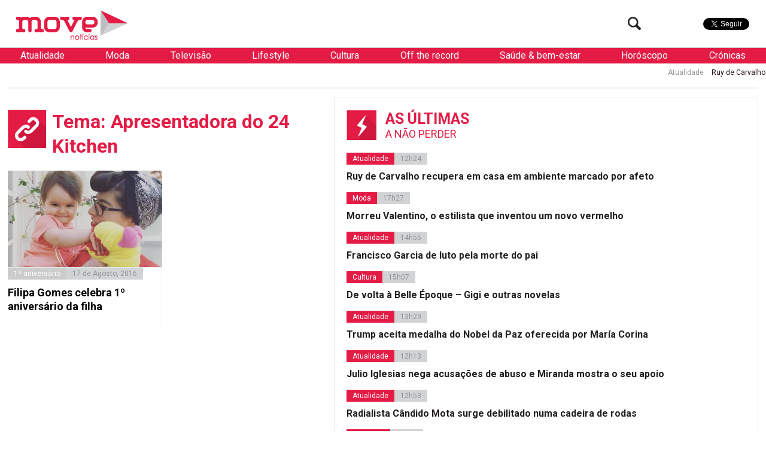

--- FILE ---
content_type: text/html; charset=utf-8
request_url: https://www.google.com/recaptcha/api2/aframe
body_size: 267
content:
<!DOCTYPE HTML><html><head><meta http-equiv="content-type" content="text/html; charset=UTF-8"></head><body><script nonce="rPbRCYjIcYtYBbVJzspYQA">/** Anti-fraud and anti-abuse applications only. See google.com/recaptcha */ try{var clients={'sodar':'https://pagead2.googlesyndication.com/pagead/sodar?'};window.addEventListener("message",function(a){try{if(a.source===window.parent){var b=JSON.parse(a.data);var c=clients[b['id']];if(c){var d=document.createElement('img');d.src=c+b['params']+'&rc='+(localStorage.getItem("rc::a")?sessionStorage.getItem("rc::b"):"");window.document.body.appendChild(d);sessionStorage.setItem("rc::e",parseInt(sessionStorage.getItem("rc::e")||0)+1);localStorage.setItem("rc::h",'1768926164174');}}}catch(b){}});window.parent.postMessage("_grecaptcha_ready", "*");}catch(b){}</script></body></html>

--- FILE ---
content_type: text/css
request_url: https://www.movenoticias.com/wp-content/cache/autoptimize/css/autoptimize_5524c2c5e2886773af763df297311f23.css
body_size: 29666
content:
img:is([sizes="auto" i],[sizes^="auto," i]){contain-intrinsic-size:3000px 1500px}
img.wp-smiley,img.emoji{display:inline !important;border:none !important;box-shadow:none !important;height:1em !important;width:1em !important;margin:0 .07em !important;vertical-align:-.1em !important;background:0 0 !important;padding:0 !important}
@charset "UTF-8";.wp-block-archives{box-sizing:border-box}.wp-block-archives-dropdown label{display:block}.wp-block-avatar{line-height:0}.wp-block-avatar,.wp-block-avatar img{box-sizing:border-box}.wp-block-avatar.aligncenter{text-align:center}.wp-block-audio{box-sizing:border-box}.wp-block-audio :where(figcaption){margin-bottom:1em;margin-top:.5em}.wp-block-audio audio{min-width:300px;width:100%}.wp-block-button__link{align-content:center;box-sizing:border-box;cursor:pointer;display:inline-block;height:100%;text-align:center;word-break:break-word}.wp-block-button__link.aligncenter{text-align:center}.wp-block-button__link.alignright{text-align:right}:where(.wp-block-button__link){border-radius:9999px;box-shadow:none;padding:calc(.667em + 2px) calc(1.333em + 2px);text-decoration:none}.wp-block-button[style*=text-decoration] .wp-block-button__link{text-decoration:inherit}.wp-block-buttons>.wp-block-button.has-custom-width{max-width:none}.wp-block-buttons>.wp-block-button.has-custom-width .wp-block-button__link{width:100%}.wp-block-buttons>.wp-block-button.has-custom-font-size .wp-block-button__link{font-size:inherit}.wp-block-buttons>.wp-block-button.wp-block-button__width-25{width:calc(25% - var(--wp--style--block-gap, .5em)*.75)}.wp-block-buttons>.wp-block-button.wp-block-button__width-50{width:calc(50% - var(--wp--style--block-gap, .5em)*.5)}.wp-block-buttons>.wp-block-button.wp-block-button__width-75{width:calc(75% - var(--wp--style--block-gap, .5em)*.25)}.wp-block-buttons>.wp-block-button.wp-block-button__width-100{flex-basis:100%;width:100%}.wp-block-buttons.is-vertical>.wp-block-button.wp-block-button__width-25{width:25%}.wp-block-buttons.is-vertical>.wp-block-button.wp-block-button__width-50{width:50%}.wp-block-buttons.is-vertical>.wp-block-button.wp-block-button__width-75{width:75%}.wp-block-button.is-style-squared,.wp-block-button__link.wp-block-button.is-style-squared{border-radius:0}.wp-block-button.no-border-radius,.wp-block-button__link.no-border-radius{border-radius:0!important}:root :where(.wp-block-button .wp-block-button__link.is-style-outline),:root :where(.wp-block-button.is-style-outline>.wp-block-button__link){border:2px solid;padding:.667em 1.333em}:root :where(.wp-block-button .wp-block-button__link.is-style-outline:not(.has-text-color)),:root :where(.wp-block-button.is-style-outline>.wp-block-button__link:not(.has-text-color)){color:currentColor}:root :where(.wp-block-button .wp-block-button__link.is-style-outline:not(.has-background)),:root :where(.wp-block-button.is-style-outline>.wp-block-button__link:not(.has-background)){background-color:initial;background-image:none}.wp-block-buttons{box-sizing:border-box}.wp-block-buttons.is-vertical{flex-direction:column}.wp-block-buttons.is-vertical>.wp-block-button:last-child{margin-bottom:0}.wp-block-buttons>.wp-block-button{display:inline-block;margin:0}.wp-block-buttons.is-content-justification-left{justify-content:flex-start}.wp-block-buttons.is-content-justification-left.is-vertical{align-items:flex-start}.wp-block-buttons.is-content-justification-center{justify-content:center}.wp-block-buttons.is-content-justification-center.is-vertical{align-items:center}.wp-block-buttons.is-content-justification-right{justify-content:flex-end}.wp-block-buttons.is-content-justification-right.is-vertical{align-items:flex-end}.wp-block-buttons.is-content-justification-space-between{justify-content:space-between}.wp-block-buttons.aligncenter{text-align:center}.wp-block-buttons:not(.is-content-justification-space-between,.is-content-justification-right,.is-content-justification-left,.is-content-justification-center) .wp-block-button.aligncenter{margin-left:auto;margin-right:auto;width:100%}.wp-block-buttons[style*=text-decoration] .wp-block-button,.wp-block-buttons[style*=text-decoration] .wp-block-button__link{text-decoration:inherit}.wp-block-buttons.has-custom-font-size .wp-block-button__link{font-size:inherit}.wp-block-buttons .wp-block-button__link{width:100%}.wp-block-button.aligncenter,.wp-block-calendar{text-align:center}.wp-block-calendar td,.wp-block-calendar th{border:1px solid;padding:.25em}.wp-block-calendar th{font-weight:400}.wp-block-calendar caption{background-color:inherit}.wp-block-calendar table{border-collapse:collapse;width:100%}.wp-block-calendar table:where(:not(.has-text-color)){color:#40464d}.wp-block-calendar table:where(:not(.has-text-color)) td,.wp-block-calendar table:where(:not(.has-text-color)) th{border-color:#ddd}.wp-block-calendar table.has-background th{background-color:inherit}.wp-block-calendar table.has-text-color th{color:inherit}:where(.wp-block-calendar table:not(.has-background) th){background:#ddd}.wp-block-categories{box-sizing:border-box}.wp-block-categories.alignleft{margin-right:2em}.wp-block-categories.alignright{margin-left:2em}.wp-block-categories.wp-block-categories-dropdown.aligncenter{text-align:center}.wp-block-categories .wp-block-categories__label{display:block;width:100%}.wp-block-code{box-sizing:border-box}.wp-block-code code{
  /*!rtl:begin:ignore*/direction:ltr;display:block;font-family:inherit;overflow-wrap:break-word;text-align:initial;white-space:pre-wrap
  /*!rtl:end:ignore*/}.wp-block-columns{align-items:normal!important;box-sizing:border-box;display:flex;flex-wrap:wrap!important}@media (min-width:782px){.wp-block-columns{flex-wrap:nowrap!important}}.wp-block-columns.are-vertically-aligned-top{align-items:flex-start}.wp-block-columns.are-vertically-aligned-center{align-items:center}.wp-block-columns.are-vertically-aligned-bottom{align-items:flex-end}@media (max-width:781px){.wp-block-columns:not(.is-not-stacked-on-mobile)>.wp-block-column{flex-basis:100%!important}}@media (min-width:782px){.wp-block-columns:not(.is-not-stacked-on-mobile)>.wp-block-column{flex-basis:0;flex-grow:1}.wp-block-columns:not(.is-not-stacked-on-mobile)>.wp-block-column[style*=flex-basis]{flex-grow:0}}.wp-block-columns.is-not-stacked-on-mobile{flex-wrap:nowrap!important}.wp-block-columns.is-not-stacked-on-mobile>.wp-block-column{flex-basis:0;flex-grow:1}.wp-block-columns.is-not-stacked-on-mobile>.wp-block-column[style*=flex-basis]{flex-grow:0}:where(.wp-block-columns){margin-bottom:1.75em}:where(.wp-block-columns.has-background){padding:1.25em 2.375em}.wp-block-column{flex-grow:1;min-width:0;overflow-wrap:break-word;word-break:break-word}.wp-block-column.is-vertically-aligned-top{align-self:flex-start}.wp-block-column.is-vertically-aligned-center{align-self:center}.wp-block-column.is-vertically-aligned-bottom{align-self:flex-end}.wp-block-column.is-vertically-aligned-stretch{align-self:stretch}.wp-block-column.is-vertically-aligned-bottom,.wp-block-column.is-vertically-aligned-center,.wp-block-column.is-vertically-aligned-top{width:100%}.wp-block-post-comments{box-sizing:border-box}.wp-block-post-comments .alignleft{float:left}.wp-block-post-comments .alignright{float:right}.wp-block-post-comments .navigation:after{clear:both;content:"";display:table}.wp-block-post-comments .commentlist{clear:both;list-style:none;margin:0;padding:0}.wp-block-post-comments .commentlist .comment{min-height:2.25em;padding-left:3.25em}.wp-block-post-comments .commentlist .comment p{font-size:1em;line-height:1.8;margin:1em 0}.wp-block-post-comments .commentlist .children{list-style:none;margin:0;padding:0}.wp-block-post-comments .comment-author{line-height:1.5}.wp-block-post-comments .comment-author .avatar{border-radius:1.5em;display:block;float:left;height:2.5em;margin-right:.75em;margin-top:.5em;width:2.5em}.wp-block-post-comments .comment-author cite{font-style:normal}.wp-block-post-comments .comment-meta{font-size:.875em;line-height:1.5}.wp-block-post-comments .comment-meta b{font-weight:400}.wp-block-post-comments .comment-meta .comment-awaiting-moderation{display:block;margin-bottom:1em;margin-top:1em}.wp-block-post-comments .comment-body .commentmetadata{font-size:.875em}.wp-block-post-comments .comment-form-author label,.wp-block-post-comments .comment-form-comment label,.wp-block-post-comments .comment-form-email label,.wp-block-post-comments .comment-form-url label{display:block;margin-bottom:.25em}.wp-block-post-comments .comment-form input:not([type=submit]):not([type=checkbox]),.wp-block-post-comments .comment-form textarea{box-sizing:border-box;display:block;width:100%}.wp-block-post-comments .comment-form-cookies-consent{display:flex;gap:.25em}.wp-block-post-comments .comment-form-cookies-consent #wp-comment-cookies-consent{margin-top:.35em}.wp-block-post-comments .comment-reply-title{margin-bottom:0}.wp-block-post-comments .comment-reply-title :where(small){font-size:var(--wp--preset--font-size--medium,smaller);margin-left:.5em}.wp-block-post-comments .reply{font-size:.875em;margin-bottom:1.4em}.wp-block-post-comments input:not([type=submit]),.wp-block-post-comments textarea{border:1px solid #949494;font-family:inherit;font-size:1em}.wp-block-post-comments input:not([type=submit]):not([type=checkbox]),.wp-block-post-comments textarea{padding:calc(.667em + 2px)}:where(.wp-block-post-comments input[type=submit]){border:none}.wp-block-comments{box-sizing:border-box}.wp-block-comments-pagination>.wp-block-comments-pagination-next,.wp-block-comments-pagination>.wp-block-comments-pagination-numbers,.wp-block-comments-pagination>.wp-block-comments-pagination-previous{font-size:inherit;margin-bottom:.5em;margin-right:.5em}.wp-block-comments-pagination>.wp-block-comments-pagination-next:last-child,.wp-block-comments-pagination>.wp-block-comments-pagination-numbers:last-child,.wp-block-comments-pagination>.wp-block-comments-pagination-previous:last-child{margin-right:0}.wp-block-comments-pagination .wp-block-comments-pagination-previous-arrow{display:inline-block;margin-right:1ch}.wp-block-comments-pagination .wp-block-comments-pagination-previous-arrow:not(.is-arrow-chevron){transform:scaleX(1)}.wp-block-comments-pagination .wp-block-comments-pagination-next-arrow{display:inline-block;margin-left:1ch}.wp-block-comments-pagination .wp-block-comments-pagination-next-arrow:not(.is-arrow-chevron){transform:scaleX(1)}.wp-block-comments-pagination.aligncenter{justify-content:center}.wp-block-comment-template{box-sizing:border-box;list-style:none;margin-bottom:0;max-width:100%;padding:0}.wp-block-comment-template li{clear:both}.wp-block-comment-template ol{list-style:none;margin-bottom:0;max-width:100%;padding-left:2rem}.wp-block-comment-template.alignleft{float:left}.wp-block-comment-template.aligncenter{margin-left:auto;margin-right:auto;width:fit-content}.wp-block-comment-template.alignright{float:right}.wp-block-comment-date{box-sizing:border-box}.comment-awaiting-moderation{display:block;font-size:.875em;line-height:1.5}.wp-block-comment-author-name,.wp-block-comment-content,.wp-block-comment-edit-link,.wp-block-comment-reply-link{box-sizing:border-box}.wp-block-cover,.wp-block-cover-image{align-items:center;background-position:50%;box-sizing:border-box;display:flex;justify-content:center;min-height:430px;overflow:hidden;overflow:clip;padding:1em;position:relative}.wp-block-cover .has-background-dim:not([class*=-background-color]),.wp-block-cover-image .has-background-dim:not([class*=-background-color]),.wp-block-cover-image.has-background-dim:not([class*=-background-color]),.wp-block-cover.has-background-dim:not([class*=-background-color]){background-color:#000}.wp-block-cover .has-background-dim.has-background-gradient,.wp-block-cover-image .has-background-dim.has-background-gradient{background-color:initial}.wp-block-cover-image.has-background-dim:before,.wp-block-cover.has-background-dim:before{background-color:inherit;content:""}.wp-block-cover .wp-block-cover__background,.wp-block-cover .wp-block-cover__gradient-background,.wp-block-cover-image .wp-block-cover__background,.wp-block-cover-image .wp-block-cover__gradient-background,.wp-block-cover-image.has-background-dim:not(.has-background-gradient):before,.wp-block-cover.has-background-dim:not(.has-background-gradient):before{bottom:0;left:0;opacity:.5;position:absolute;right:0;top:0}.wp-block-cover-image.has-background-dim.has-background-dim-10 .wp-block-cover__background,.wp-block-cover-image.has-background-dim.has-background-dim-10 .wp-block-cover__gradient-background,.wp-block-cover-image.has-background-dim.has-background-dim-10:not(.has-background-gradient):before,.wp-block-cover.has-background-dim.has-background-dim-10 .wp-block-cover__background,.wp-block-cover.has-background-dim.has-background-dim-10 .wp-block-cover__gradient-background,.wp-block-cover.has-background-dim.has-background-dim-10:not(.has-background-gradient):before{opacity:.1}.wp-block-cover-image.has-background-dim.has-background-dim-20 .wp-block-cover__background,.wp-block-cover-image.has-background-dim.has-background-dim-20 .wp-block-cover__gradient-background,.wp-block-cover-image.has-background-dim.has-background-dim-20:not(.has-background-gradient):before,.wp-block-cover.has-background-dim.has-background-dim-20 .wp-block-cover__background,.wp-block-cover.has-background-dim.has-background-dim-20 .wp-block-cover__gradient-background,.wp-block-cover.has-background-dim.has-background-dim-20:not(.has-background-gradient):before{opacity:.2}.wp-block-cover-image.has-background-dim.has-background-dim-30 .wp-block-cover__background,.wp-block-cover-image.has-background-dim.has-background-dim-30 .wp-block-cover__gradient-background,.wp-block-cover-image.has-background-dim.has-background-dim-30:not(.has-background-gradient):before,.wp-block-cover.has-background-dim.has-background-dim-30 .wp-block-cover__background,.wp-block-cover.has-background-dim.has-background-dim-30 .wp-block-cover__gradient-background,.wp-block-cover.has-background-dim.has-background-dim-30:not(.has-background-gradient):before{opacity:.3}.wp-block-cover-image.has-background-dim.has-background-dim-40 .wp-block-cover__background,.wp-block-cover-image.has-background-dim.has-background-dim-40 .wp-block-cover__gradient-background,.wp-block-cover-image.has-background-dim.has-background-dim-40:not(.has-background-gradient):before,.wp-block-cover.has-background-dim.has-background-dim-40 .wp-block-cover__background,.wp-block-cover.has-background-dim.has-background-dim-40 .wp-block-cover__gradient-background,.wp-block-cover.has-background-dim.has-background-dim-40:not(.has-background-gradient):before{opacity:.4}.wp-block-cover-image.has-background-dim.has-background-dim-50 .wp-block-cover__background,.wp-block-cover-image.has-background-dim.has-background-dim-50 .wp-block-cover__gradient-background,.wp-block-cover-image.has-background-dim.has-background-dim-50:not(.has-background-gradient):before,.wp-block-cover.has-background-dim.has-background-dim-50 .wp-block-cover__background,.wp-block-cover.has-background-dim.has-background-dim-50 .wp-block-cover__gradient-background,.wp-block-cover.has-background-dim.has-background-dim-50:not(.has-background-gradient):before{opacity:.5}.wp-block-cover-image.has-background-dim.has-background-dim-60 .wp-block-cover__background,.wp-block-cover-image.has-background-dim.has-background-dim-60 .wp-block-cover__gradient-background,.wp-block-cover-image.has-background-dim.has-background-dim-60:not(.has-background-gradient):before,.wp-block-cover.has-background-dim.has-background-dim-60 .wp-block-cover__background,.wp-block-cover.has-background-dim.has-background-dim-60 .wp-block-cover__gradient-background,.wp-block-cover.has-background-dim.has-background-dim-60:not(.has-background-gradient):before{opacity:.6}.wp-block-cover-image.has-background-dim.has-background-dim-70 .wp-block-cover__background,.wp-block-cover-image.has-background-dim.has-background-dim-70 .wp-block-cover__gradient-background,.wp-block-cover-image.has-background-dim.has-background-dim-70:not(.has-background-gradient):before,.wp-block-cover.has-background-dim.has-background-dim-70 .wp-block-cover__background,.wp-block-cover.has-background-dim.has-background-dim-70 .wp-block-cover__gradient-background,.wp-block-cover.has-background-dim.has-background-dim-70:not(.has-background-gradient):before{opacity:.7}.wp-block-cover-image.has-background-dim.has-background-dim-80 .wp-block-cover__background,.wp-block-cover-image.has-background-dim.has-background-dim-80 .wp-block-cover__gradient-background,.wp-block-cover-image.has-background-dim.has-background-dim-80:not(.has-background-gradient):before,.wp-block-cover.has-background-dim.has-background-dim-80 .wp-block-cover__background,.wp-block-cover.has-background-dim.has-background-dim-80 .wp-block-cover__gradient-background,.wp-block-cover.has-background-dim.has-background-dim-80:not(.has-background-gradient):before{opacity:.8}.wp-block-cover-image.has-background-dim.has-background-dim-90 .wp-block-cover__background,.wp-block-cover-image.has-background-dim.has-background-dim-90 .wp-block-cover__gradient-background,.wp-block-cover-image.has-background-dim.has-background-dim-90:not(.has-background-gradient):before,.wp-block-cover.has-background-dim.has-background-dim-90 .wp-block-cover__background,.wp-block-cover.has-background-dim.has-background-dim-90 .wp-block-cover__gradient-background,.wp-block-cover.has-background-dim.has-background-dim-90:not(.has-background-gradient):before{opacity:.9}.wp-block-cover-image.has-background-dim.has-background-dim-100 .wp-block-cover__background,.wp-block-cover-image.has-background-dim.has-background-dim-100 .wp-block-cover__gradient-background,.wp-block-cover-image.has-background-dim.has-background-dim-100:not(.has-background-gradient):before,.wp-block-cover.has-background-dim.has-background-dim-100 .wp-block-cover__background,.wp-block-cover.has-background-dim.has-background-dim-100 .wp-block-cover__gradient-background,.wp-block-cover.has-background-dim.has-background-dim-100:not(.has-background-gradient):before{opacity:1}.wp-block-cover .wp-block-cover__background.has-background-dim.has-background-dim-0,.wp-block-cover .wp-block-cover__gradient-background.has-background-dim.has-background-dim-0,.wp-block-cover-image .wp-block-cover__background.has-background-dim.has-background-dim-0,.wp-block-cover-image .wp-block-cover__gradient-background.has-background-dim.has-background-dim-0{opacity:0}.wp-block-cover .wp-block-cover__background.has-background-dim.has-background-dim-10,.wp-block-cover .wp-block-cover__gradient-background.has-background-dim.has-background-dim-10,.wp-block-cover-image .wp-block-cover__background.has-background-dim.has-background-dim-10,.wp-block-cover-image .wp-block-cover__gradient-background.has-background-dim.has-background-dim-10{opacity:.1}.wp-block-cover .wp-block-cover__background.has-background-dim.has-background-dim-20,.wp-block-cover .wp-block-cover__gradient-background.has-background-dim.has-background-dim-20,.wp-block-cover-image .wp-block-cover__background.has-background-dim.has-background-dim-20,.wp-block-cover-image .wp-block-cover__gradient-background.has-background-dim.has-background-dim-20{opacity:.2}.wp-block-cover .wp-block-cover__background.has-background-dim.has-background-dim-30,.wp-block-cover .wp-block-cover__gradient-background.has-background-dim.has-background-dim-30,.wp-block-cover-image .wp-block-cover__background.has-background-dim.has-background-dim-30,.wp-block-cover-image .wp-block-cover__gradient-background.has-background-dim.has-background-dim-30{opacity:.3}.wp-block-cover .wp-block-cover__background.has-background-dim.has-background-dim-40,.wp-block-cover .wp-block-cover__gradient-background.has-background-dim.has-background-dim-40,.wp-block-cover-image .wp-block-cover__background.has-background-dim.has-background-dim-40,.wp-block-cover-image .wp-block-cover__gradient-background.has-background-dim.has-background-dim-40{opacity:.4}.wp-block-cover .wp-block-cover__background.has-background-dim.has-background-dim-50,.wp-block-cover .wp-block-cover__gradient-background.has-background-dim.has-background-dim-50,.wp-block-cover-image .wp-block-cover__background.has-background-dim.has-background-dim-50,.wp-block-cover-image .wp-block-cover__gradient-background.has-background-dim.has-background-dim-50{opacity:.5}.wp-block-cover .wp-block-cover__background.has-background-dim.has-background-dim-60,.wp-block-cover .wp-block-cover__gradient-background.has-background-dim.has-background-dim-60,.wp-block-cover-image .wp-block-cover__background.has-background-dim.has-background-dim-60,.wp-block-cover-image .wp-block-cover__gradient-background.has-background-dim.has-background-dim-60{opacity:.6}.wp-block-cover .wp-block-cover__background.has-background-dim.has-background-dim-70,.wp-block-cover .wp-block-cover__gradient-background.has-background-dim.has-background-dim-70,.wp-block-cover-image .wp-block-cover__background.has-background-dim.has-background-dim-70,.wp-block-cover-image .wp-block-cover__gradient-background.has-background-dim.has-background-dim-70{opacity:.7}.wp-block-cover .wp-block-cover__background.has-background-dim.has-background-dim-80,.wp-block-cover .wp-block-cover__gradient-background.has-background-dim.has-background-dim-80,.wp-block-cover-image .wp-block-cover__background.has-background-dim.has-background-dim-80,.wp-block-cover-image .wp-block-cover__gradient-background.has-background-dim.has-background-dim-80{opacity:.8}.wp-block-cover .wp-block-cover__background.has-background-dim.has-background-dim-90,.wp-block-cover .wp-block-cover__gradient-background.has-background-dim.has-background-dim-90,.wp-block-cover-image .wp-block-cover__background.has-background-dim.has-background-dim-90,.wp-block-cover-image .wp-block-cover__gradient-background.has-background-dim.has-background-dim-90{opacity:.9}.wp-block-cover .wp-block-cover__background.has-background-dim.has-background-dim-100,.wp-block-cover .wp-block-cover__gradient-background.has-background-dim.has-background-dim-100,.wp-block-cover-image .wp-block-cover__background.has-background-dim.has-background-dim-100,.wp-block-cover-image .wp-block-cover__gradient-background.has-background-dim.has-background-dim-100{opacity:1}.wp-block-cover-image.alignleft,.wp-block-cover-image.alignright,.wp-block-cover.alignleft,.wp-block-cover.alignright{max-width:420px;width:100%}.wp-block-cover-image.aligncenter,.wp-block-cover-image.alignleft,.wp-block-cover-image.alignright,.wp-block-cover.aligncenter,.wp-block-cover.alignleft,.wp-block-cover.alignright{display:flex}.wp-block-cover .wp-block-cover__inner-container,.wp-block-cover-image .wp-block-cover__inner-container{color:inherit;position:relative;width:100%}.wp-block-cover-image.is-position-top-left,.wp-block-cover.is-position-top-left{align-items:flex-start;justify-content:flex-start}.wp-block-cover-image.is-position-top-center,.wp-block-cover.is-position-top-center{align-items:flex-start;justify-content:center}.wp-block-cover-image.is-position-top-right,.wp-block-cover.is-position-top-right{align-items:flex-start;justify-content:flex-end}.wp-block-cover-image.is-position-center-left,.wp-block-cover.is-position-center-left{align-items:center;justify-content:flex-start}.wp-block-cover-image.is-position-center-center,.wp-block-cover.is-position-center-center{align-items:center;justify-content:center}.wp-block-cover-image.is-position-center-right,.wp-block-cover.is-position-center-right{align-items:center;justify-content:flex-end}.wp-block-cover-image.is-position-bottom-left,.wp-block-cover.is-position-bottom-left{align-items:flex-end;justify-content:flex-start}.wp-block-cover-image.is-position-bottom-center,.wp-block-cover.is-position-bottom-center{align-items:flex-end;justify-content:center}.wp-block-cover-image.is-position-bottom-right,.wp-block-cover.is-position-bottom-right{align-items:flex-end;justify-content:flex-end}.wp-block-cover-image.has-custom-content-position.has-custom-content-position .wp-block-cover__inner-container,.wp-block-cover.has-custom-content-position.has-custom-content-position .wp-block-cover__inner-container{margin:0}.wp-block-cover-image.has-custom-content-position.has-custom-content-position.is-position-bottom-left .wp-block-cover__inner-container,.wp-block-cover-image.has-custom-content-position.has-custom-content-position.is-position-bottom-right .wp-block-cover__inner-container,.wp-block-cover-image.has-custom-content-position.has-custom-content-position.is-position-center-left .wp-block-cover__inner-container,.wp-block-cover-image.has-custom-content-position.has-custom-content-position.is-position-center-right .wp-block-cover__inner-container,.wp-block-cover-image.has-custom-content-position.has-custom-content-position.is-position-top-left .wp-block-cover__inner-container,.wp-block-cover-image.has-custom-content-position.has-custom-content-position.is-position-top-right .wp-block-cover__inner-container,.wp-block-cover.has-custom-content-position.has-custom-content-position.is-position-bottom-left .wp-block-cover__inner-container,.wp-block-cover.has-custom-content-position.has-custom-content-position.is-position-bottom-right .wp-block-cover__inner-container,.wp-block-cover.has-custom-content-position.has-custom-content-position.is-position-center-left .wp-block-cover__inner-container,.wp-block-cover.has-custom-content-position.has-custom-content-position.is-position-center-right .wp-block-cover__inner-container,.wp-block-cover.has-custom-content-position.has-custom-content-position.is-position-top-left .wp-block-cover__inner-container,.wp-block-cover.has-custom-content-position.has-custom-content-position.is-position-top-right .wp-block-cover__inner-container{margin:0;width:auto}.wp-block-cover .wp-block-cover__image-background,.wp-block-cover video.wp-block-cover__video-background,.wp-block-cover-image .wp-block-cover__image-background,.wp-block-cover-image video.wp-block-cover__video-background{border:none;bottom:0;box-shadow:none;height:100%;left:0;margin:0;max-height:none;max-width:none;object-fit:cover;outline:none;padding:0;position:absolute;right:0;top:0;width:100%}.wp-block-cover-image.has-parallax,.wp-block-cover.has-parallax,.wp-block-cover__image-background.has-parallax,video.wp-block-cover__video-background.has-parallax{background-attachment:fixed;background-repeat:no-repeat;background-size:cover}@supports (-webkit-touch-callout:inherit){.wp-block-cover-image.has-parallax,.wp-block-cover.has-parallax,.wp-block-cover__image-background.has-parallax,video.wp-block-cover__video-background.has-parallax{background-attachment:scroll}}@media (prefers-reduced-motion:reduce){.wp-block-cover-image.has-parallax,.wp-block-cover.has-parallax,.wp-block-cover__image-background.has-parallax,video.wp-block-cover__video-background.has-parallax{background-attachment:scroll}}.wp-block-cover-image.is-repeated,.wp-block-cover.is-repeated,.wp-block-cover__image-background.is-repeated,video.wp-block-cover__video-background.is-repeated{background-repeat:repeat;background-size:auto}.wp-block-cover-image-text,.wp-block-cover-image-text a,.wp-block-cover-image-text a:active,.wp-block-cover-image-text a:focus,.wp-block-cover-image-text a:hover,.wp-block-cover-text,.wp-block-cover-text a,.wp-block-cover-text a:active,.wp-block-cover-text a:focus,.wp-block-cover-text a:hover,section.wp-block-cover-image h2,section.wp-block-cover-image h2 a,section.wp-block-cover-image h2 a:active,section.wp-block-cover-image h2 a:focus,section.wp-block-cover-image h2 a:hover{color:#fff}.wp-block-cover-image .wp-block-cover.has-left-content{justify-content:flex-start}.wp-block-cover-image .wp-block-cover.has-right-content{justify-content:flex-end}.wp-block-cover-image.has-left-content .wp-block-cover-image-text,.wp-block-cover.has-left-content .wp-block-cover-text,section.wp-block-cover-image.has-left-content>h2{margin-left:0;text-align:left}.wp-block-cover-image.has-right-content .wp-block-cover-image-text,.wp-block-cover.has-right-content .wp-block-cover-text,section.wp-block-cover-image.has-right-content>h2{margin-right:0;text-align:right}.wp-block-cover .wp-block-cover-text,.wp-block-cover-image .wp-block-cover-image-text,section.wp-block-cover-image>h2{font-size:2em;line-height:1.25;margin-bottom:0;max-width:840px;padding:.44em;text-align:center;z-index:1}:where(.wp-block-cover-image:not(.has-text-color)),:where(.wp-block-cover:not(.has-text-color)){color:#fff}:where(.wp-block-cover-image.is-light:not(.has-text-color)),:where(.wp-block-cover.is-light:not(.has-text-color)){color:#000}:root :where(.wp-block-cover h1:not(.has-text-color)),:root :where(.wp-block-cover h2:not(.has-text-color)),:root :where(.wp-block-cover h3:not(.has-text-color)),:root :where(.wp-block-cover h4:not(.has-text-color)),:root :where(.wp-block-cover h5:not(.has-text-color)),:root :where(.wp-block-cover h6:not(.has-text-color)),:root :where(.wp-block-cover p:not(.has-text-color)){color:inherit}body:not(.editor-styles-wrapper) .wp-block-cover:not(.wp-block-cover:has(.wp-block-cover__background+.wp-block-cover__inner-container)) .wp-block-cover__image-background,body:not(.editor-styles-wrapper) .wp-block-cover:not(.wp-block-cover:has(.wp-block-cover__background+.wp-block-cover__inner-container)) .wp-block-cover__video-background{z-index:0}body:not(.editor-styles-wrapper) .wp-block-cover:not(.wp-block-cover:has(.wp-block-cover__background+.wp-block-cover__inner-container)) .wp-block-cover__background,body:not(.editor-styles-wrapper) .wp-block-cover:not(.wp-block-cover:has(.wp-block-cover__background+.wp-block-cover__inner-container)) .wp-block-cover__gradient-background,body:not(.editor-styles-wrapper) .wp-block-cover:not(.wp-block-cover:has(.wp-block-cover__background+.wp-block-cover__inner-container)) .wp-block-cover__inner-container,body:not(.editor-styles-wrapper) .wp-block-cover:not(.wp-block-cover:has(.wp-block-cover__background+.wp-block-cover__inner-container)).has-background-dim:not(.has-background-gradient):before{z-index:1}.has-modal-open body:not(.editor-styles-wrapper) .wp-block-cover:not(.wp-block-cover:has(.wp-block-cover__background+.wp-block-cover__inner-container)) .wp-block-cover__inner-container{z-index:auto}.wp-block-details{box-sizing:border-box}.wp-block-details summary{cursor:pointer}.wp-block-embed.alignleft,.wp-block-embed.alignright,.wp-block[data-align=left]>[data-type="core/embed"],.wp-block[data-align=right]>[data-type="core/embed"]{max-width:360px;width:100%}.wp-block-embed.alignleft .wp-block-embed__wrapper,.wp-block-embed.alignright .wp-block-embed__wrapper,.wp-block[data-align=left]>[data-type="core/embed"] .wp-block-embed__wrapper,.wp-block[data-align=right]>[data-type="core/embed"] .wp-block-embed__wrapper{min-width:280px}.wp-block-cover .wp-block-embed{min-height:240px;min-width:320px}.wp-block-embed{overflow-wrap:break-word}.wp-block-embed :where(figcaption){margin-bottom:1em;margin-top:.5em}.wp-block-embed iframe{max-width:100%}.wp-block-embed__wrapper{position:relative}.wp-embed-responsive .wp-has-aspect-ratio .wp-block-embed__wrapper:before{content:"";display:block;padding-top:50%}.wp-embed-responsive .wp-has-aspect-ratio iframe{bottom:0;height:100%;left:0;position:absolute;right:0;top:0;width:100%}.wp-embed-responsive .wp-embed-aspect-21-9 .wp-block-embed__wrapper:before{padding-top:42.85%}.wp-embed-responsive .wp-embed-aspect-18-9 .wp-block-embed__wrapper:before{padding-top:50%}.wp-embed-responsive .wp-embed-aspect-16-9 .wp-block-embed__wrapper:before{padding-top:56.25%}.wp-embed-responsive .wp-embed-aspect-4-3 .wp-block-embed__wrapper:before{padding-top:75%}.wp-embed-responsive .wp-embed-aspect-1-1 .wp-block-embed__wrapper:before{padding-top:100%}.wp-embed-responsive .wp-embed-aspect-9-16 .wp-block-embed__wrapper:before{padding-top:177.77%}.wp-embed-responsive .wp-embed-aspect-1-2 .wp-block-embed__wrapper:before{padding-top:200%}.wp-block-file{box-sizing:border-box}.wp-block-file:not(.wp-element-button){font-size:.8em}.wp-block-file.aligncenter{text-align:center}.wp-block-file.alignright{text-align:right}.wp-block-file *+.wp-block-file__button{margin-left:.75em}:where(.wp-block-file){margin-bottom:1.5em}.wp-block-file__embed{margin-bottom:1em}:where(.wp-block-file__button){border-radius:2em;display:inline-block;padding:.5em 1em}:where(.wp-block-file__button):is(a):active,:where(.wp-block-file__button):is(a):focus,:where(.wp-block-file__button):is(a):hover,:where(.wp-block-file__button):is(a):visited{box-shadow:none;color:#fff;opacity:.85;text-decoration:none}.wp-block-form-input__label{display:flex;flex-direction:column;gap:.25em;margin-bottom:.5em;width:100%}.wp-block-form-input__label.is-label-inline{align-items:center;flex-direction:row;gap:.5em}.wp-block-form-input__label.is-label-inline .wp-block-form-input__label-content{margin-bottom:.5em}.wp-block-form-input__label:has(input[type=checkbox]){flex-direction:row;width:fit-content}.wp-block-form-input__label:has(input[type=checkbox]) .wp-block-form-input__label-content{margin:0}.wp-block-form-input__label:has(.wp-block-form-input__label-content+input[type=checkbox]){flex-direction:row-reverse}.wp-block-form-input__label-content{width:fit-content}.wp-block-form-input__input{font-size:1em;margin-bottom:.5em;padding:0 .5em}.wp-block-form-input__input[type=date],.wp-block-form-input__input[type=datetime-local],.wp-block-form-input__input[type=datetime],.wp-block-form-input__input[type=email],.wp-block-form-input__input[type=month],.wp-block-form-input__input[type=number],.wp-block-form-input__input[type=password],.wp-block-form-input__input[type=search],.wp-block-form-input__input[type=tel],.wp-block-form-input__input[type=text],.wp-block-form-input__input[type=time],.wp-block-form-input__input[type=url],.wp-block-form-input__input[type=week]{border:1px solid;line-height:2;min-height:2em}textarea.wp-block-form-input__input{min-height:10em}.blocks-gallery-grid:not(.has-nested-images),.wp-block-gallery:not(.has-nested-images){display:flex;flex-wrap:wrap;list-style-type:none;margin:0;padding:0}.blocks-gallery-grid:not(.has-nested-images) .blocks-gallery-image,.blocks-gallery-grid:not(.has-nested-images) .blocks-gallery-item,.wp-block-gallery:not(.has-nested-images) .blocks-gallery-image,.wp-block-gallery:not(.has-nested-images) .blocks-gallery-item{display:flex;flex-direction:column;flex-grow:1;justify-content:center;margin:0 1em 1em 0;position:relative;width:calc(50% - 1em)}.blocks-gallery-grid:not(.has-nested-images) .blocks-gallery-image:nth-of-type(2n),.blocks-gallery-grid:not(.has-nested-images) .blocks-gallery-item:nth-of-type(2n),.wp-block-gallery:not(.has-nested-images) .blocks-gallery-image:nth-of-type(2n),.wp-block-gallery:not(.has-nested-images) .blocks-gallery-item:nth-of-type(2n){margin-right:0}.blocks-gallery-grid:not(.has-nested-images) .blocks-gallery-image figure,.blocks-gallery-grid:not(.has-nested-images) .blocks-gallery-item figure,.wp-block-gallery:not(.has-nested-images) .blocks-gallery-image figure,.wp-block-gallery:not(.has-nested-images) .blocks-gallery-item figure{align-items:flex-end;display:flex;height:100%;justify-content:flex-start;margin:0}.blocks-gallery-grid:not(.has-nested-images) .blocks-gallery-image img,.blocks-gallery-grid:not(.has-nested-images) .blocks-gallery-item img,.wp-block-gallery:not(.has-nested-images) .blocks-gallery-image img,.wp-block-gallery:not(.has-nested-images) .blocks-gallery-item img{display:block;height:auto;max-width:100%;width:auto}.blocks-gallery-grid:not(.has-nested-images) .blocks-gallery-image figcaption,.blocks-gallery-grid:not(.has-nested-images) .blocks-gallery-item figcaption,.wp-block-gallery:not(.has-nested-images) .blocks-gallery-image figcaption,.wp-block-gallery:not(.has-nested-images) .blocks-gallery-item figcaption{background:linear-gradient(0deg,#000000b3,#0000004d 70%,#0000);bottom:0;box-sizing:border-box;color:#fff;font-size:.8em;margin:0;max-height:100%;overflow:auto;padding:3em .77em .7em;position:absolute;text-align:center;width:100%;z-index:2}.blocks-gallery-grid:not(.has-nested-images) .blocks-gallery-image figcaption img,.blocks-gallery-grid:not(.has-nested-images) .blocks-gallery-item figcaption img,.wp-block-gallery:not(.has-nested-images) .blocks-gallery-image figcaption img,.wp-block-gallery:not(.has-nested-images) .blocks-gallery-item figcaption img{display:inline}.blocks-gallery-grid:not(.has-nested-images) figcaption,.wp-block-gallery:not(.has-nested-images) figcaption{flex-grow:1}.blocks-gallery-grid:not(.has-nested-images).is-cropped .blocks-gallery-image a,.blocks-gallery-grid:not(.has-nested-images).is-cropped .blocks-gallery-image img,.blocks-gallery-grid:not(.has-nested-images).is-cropped .blocks-gallery-item a,.blocks-gallery-grid:not(.has-nested-images).is-cropped .blocks-gallery-item img,.wp-block-gallery:not(.has-nested-images).is-cropped .blocks-gallery-image a,.wp-block-gallery:not(.has-nested-images).is-cropped .blocks-gallery-image img,.wp-block-gallery:not(.has-nested-images).is-cropped .blocks-gallery-item a,.wp-block-gallery:not(.has-nested-images).is-cropped .blocks-gallery-item img{flex:1;height:100%;object-fit:cover;width:100%}.blocks-gallery-grid:not(.has-nested-images).columns-1 .blocks-gallery-image,.blocks-gallery-grid:not(.has-nested-images).columns-1 .blocks-gallery-item,.wp-block-gallery:not(.has-nested-images).columns-1 .blocks-gallery-image,.wp-block-gallery:not(.has-nested-images).columns-1 .blocks-gallery-item{margin-right:0;width:100%}@media (min-width:600px){.blocks-gallery-grid:not(.has-nested-images).columns-3 .blocks-gallery-image,.blocks-gallery-grid:not(.has-nested-images).columns-3 .blocks-gallery-item,.wp-block-gallery:not(.has-nested-images).columns-3 .blocks-gallery-image,.wp-block-gallery:not(.has-nested-images).columns-3 .blocks-gallery-item{margin-right:1em;width:calc(33.33333% - .66667em)}.blocks-gallery-grid:not(.has-nested-images).columns-4 .blocks-gallery-image,.blocks-gallery-grid:not(.has-nested-images).columns-4 .blocks-gallery-item,.wp-block-gallery:not(.has-nested-images).columns-4 .blocks-gallery-image,.wp-block-gallery:not(.has-nested-images).columns-4 .blocks-gallery-item{margin-right:1em;width:calc(25% - .75em)}.blocks-gallery-grid:not(.has-nested-images).columns-5 .blocks-gallery-image,.blocks-gallery-grid:not(.has-nested-images).columns-5 .blocks-gallery-item,.wp-block-gallery:not(.has-nested-images).columns-5 .blocks-gallery-image,.wp-block-gallery:not(.has-nested-images).columns-5 .blocks-gallery-item{margin-right:1em;width:calc(20% - .8em)}.blocks-gallery-grid:not(.has-nested-images).columns-6 .blocks-gallery-image,.blocks-gallery-grid:not(.has-nested-images).columns-6 .blocks-gallery-item,.wp-block-gallery:not(.has-nested-images).columns-6 .blocks-gallery-image,.wp-block-gallery:not(.has-nested-images).columns-6 .blocks-gallery-item{margin-right:1em;width:calc(16.66667% - .83333em)}.blocks-gallery-grid:not(.has-nested-images).columns-7 .blocks-gallery-image,.blocks-gallery-grid:not(.has-nested-images).columns-7 .blocks-gallery-item,.wp-block-gallery:not(.has-nested-images).columns-7 .blocks-gallery-image,.wp-block-gallery:not(.has-nested-images).columns-7 .blocks-gallery-item{margin-right:1em;width:calc(14.28571% - .85714em)}.blocks-gallery-grid:not(.has-nested-images).columns-8 .blocks-gallery-image,.blocks-gallery-grid:not(.has-nested-images).columns-8 .blocks-gallery-item,.wp-block-gallery:not(.has-nested-images).columns-8 .blocks-gallery-image,.wp-block-gallery:not(.has-nested-images).columns-8 .blocks-gallery-item{margin-right:1em;width:calc(12.5% - .875em)}.blocks-gallery-grid:not(.has-nested-images).columns-1 .blocks-gallery-image:nth-of-type(1n),.blocks-gallery-grid:not(.has-nested-images).columns-1 .blocks-gallery-item:nth-of-type(1n),.blocks-gallery-grid:not(.has-nested-images).columns-2 .blocks-gallery-image:nth-of-type(2n),.blocks-gallery-grid:not(.has-nested-images).columns-2 .blocks-gallery-item:nth-of-type(2n),.blocks-gallery-grid:not(.has-nested-images).columns-3 .blocks-gallery-image:nth-of-type(3n),.blocks-gallery-grid:not(.has-nested-images).columns-3 .blocks-gallery-item:nth-of-type(3n),.blocks-gallery-grid:not(.has-nested-images).columns-4 .blocks-gallery-image:nth-of-type(4n),.blocks-gallery-grid:not(.has-nested-images).columns-4 .blocks-gallery-item:nth-of-type(4n),.blocks-gallery-grid:not(.has-nested-images).columns-5 .blocks-gallery-image:nth-of-type(5n),.blocks-gallery-grid:not(.has-nested-images).columns-5 .blocks-gallery-item:nth-of-type(5n),.blocks-gallery-grid:not(.has-nested-images).columns-6 .blocks-gallery-image:nth-of-type(6n),.blocks-gallery-grid:not(.has-nested-images).columns-6 .blocks-gallery-item:nth-of-type(6n),.blocks-gallery-grid:not(.has-nested-images).columns-7 .blocks-gallery-image:nth-of-type(7n),.blocks-gallery-grid:not(.has-nested-images).columns-7 .blocks-gallery-item:nth-of-type(7n),.blocks-gallery-grid:not(.has-nested-images).columns-8 .blocks-gallery-image:nth-of-type(8n),.blocks-gallery-grid:not(.has-nested-images).columns-8 .blocks-gallery-item:nth-of-type(8n),.wp-block-gallery:not(.has-nested-images).columns-1 .blocks-gallery-image:nth-of-type(1n),.wp-block-gallery:not(.has-nested-images).columns-1 .blocks-gallery-item:nth-of-type(1n),.wp-block-gallery:not(.has-nested-images).columns-2 .blocks-gallery-image:nth-of-type(2n),.wp-block-gallery:not(.has-nested-images).columns-2 .blocks-gallery-item:nth-of-type(2n),.wp-block-gallery:not(.has-nested-images).columns-3 .blocks-gallery-image:nth-of-type(3n),.wp-block-gallery:not(.has-nested-images).columns-3 .blocks-gallery-item:nth-of-type(3n),.wp-block-gallery:not(.has-nested-images).columns-4 .blocks-gallery-image:nth-of-type(4n),.wp-block-gallery:not(.has-nested-images).columns-4 .blocks-gallery-item:nth-of-type(4n),.wp-block-gallery:not(.has-nested-images).columns-5 .blocks-gallery-image:nth-of-type(5n),.wp-block-gallery:not(.has-nested-images).columns-5 .blocks-gallery-item:nth-of-type(5n),.wp-block-gallery:not(.has-nested-images).columns-6 .blocks-gallery-image:nth-of-type(6n),.wp-block-gallery:not(.has-nested-images).columns-6 .blocks-gallery-item:nth-of-type(6n),.wp-block-gallery:not(.has-nested-images).columns-7 .blocks-gallery-image:nth-of-type(7n),.wp-block-gallery:not(.has-nested-images).columns-7 .blocks-gallery-item:nth-of-type(7n),.wp-block-gallery:not(.has-nested-images).columns-8 .blocks-gallery-image:nth-of-type(8n),.wp-block-gallery:not(.has-nested-images).columns-8 .blocks-gallery-item:nth-of-type(8n){margin-right:0}}.blocks-gallery-grid:not(.has-nested-images) .blocks-gallery-image:last-child,.blocks-gallery-grid:not(.has-nested-images) .blocks-gallery-item:last-child,.wp-block-gallery:not(.has-nested-images) .blocks-gallery-image:last-child,.wp-block-gallery:not(.has-nested-images) .blocks-gallery-item:last-child{margin-right:0}.blocks-gallery-grid:not(.has-nested-images).alignleft,.blocks-gallery-grid:not(.has-nested-images).alignright,.wp-block-gallery:not(.has-nested-images).alignleft,.wp-block-gallery:not(.has-nested-images).alignright{max-width:420px;width:100%}.blocks-gallery-grid:not(.has-nested-images).aligncenter .blocks-gallery-item figure,.wp-block-gallery:not(.has-nested-images).aligncenter .blocks-gallery-item figure{justify-content:center}.wp-block-gallery:not(.is-cropped) .blocks-gallery-item{align-self:flex-start}figure.wp-block-gallery.has-nested-images{align-items:normal}.wp-block-gallery.has-nested-images figure.wp-block-image:not(#individual-image){margin:0;width:calc(50% - var(--wp--style--unstable-gallery-gap, 16px)/2)}.wp-block-gallery.has-nested-images figure.wp-block-image{box-sizing:border-box;display:flex;flex-direction:column;flex-grow:1;justify-content:center;max-width:100%;position:relative}.wp-block-gallery.has-nested-images figure.wp-block-image>a,.wp-block-gallery.has-nested-images figure.wp-block-image>div{flex-direction:column;flex-grow:1;margin:0}.wp-block-gallery.has-nested-images figure.wp-block-image img{display:block;height:auto;max-width:100%!important;width:auto}.wp-block-gallery.has-nested-images figure.wp-block-image figcaption,.wp-block-gallery.has-nested-images figure.wp-block-image:has(figcaption):before{bottom:0;left:0;max-height:100%;position:absolute;right:0}.wp-block-gallery.has-nested-images figure.wp-block-image:has(figcaption):before{-webkit-backdrop-filter:blur(3px);backdrop-filter:blur(3px);content:"";height:100%;-webkit-mask-image:linear-gradient(0deg,#000 20%,#0000);mask-image:linear-gradient(0deg,#000 20%,#0000);max-height:40%}.wp-block-gallery.has-nested-images figure.wp-block-image figcaption{background:linear-gradient(0deg,#0006,#0000);box-sizing:border-box;color:#fff;font-size:13px;margin:0;overflow:auto;padding:1em;scrollbar-color:#0000 #0000;scrollbar-gutter:stable both-edges;scrollbar-width:thin;text-align:center;text-shadow:0 0 1.5px #000;will-change:transform}.wp-block-gallery.has-nested-images figure.wp-block-image figcaption::-webkit-scrollbar{height:12px;width:12px}.wp-block-gallery.has-nested-images figure.wp-block-image figcaption::-webkit-scrollbar-track{background-color:initial}.wp-block-gallery.has-nested-images figure.wp-block-image figcaption::-webkit-scrollbar-thumb{background-clip:padding-box;background-color:initial;border:3px solid #0000;border-radius:8px}.wp-block-gallery.has-nested-images figure.wp-block-image figcaption:focus-within::-webkit-scrollbar-thumb,.wp-block-gallery.has-nested-images figure.wp-block-image figcaption:focus::-webkit-scrollbar-thumb,.wp-block-gallery.has-nested-images figure.wp-block-image figcaption:hover::-webkit-scrollbar-thumb{background-color:#fffc}.wp-block-gallery.has-nested-images figure.wp-block-image figcaption:focus,.wp-block-gallery.has-nested-images figure.wp-block-image figcaption:focus-within,.wp-block-gallery.has-nested-images figure.wp-block-image figcaption:hover{scrollbar-color:#fffc #0000}@media (hover:none){.wp-block-gallery.has-nested-images figure.wp-block-image figcaption{scrollbar-color:#fffc #0000}}.wp-block-gallery.has-nested-images figure.wp-block-image figcaption img{display:inline}.wp-block-gallery.has-nested-images figure.wp-block-image figcaption a{color:inherit}.wp-block-gallery.has-nested-images figure.wp-block-image.has-custom-border img{box-sizing:border-box}.wp-block-gallery.has-nested-images figure.wp-block-image.has-custom-border>a,.wp-block-gallery.has-nested-images figure.wp-block-image.has-custom-border>div,.wp-block-gallery.has-nested-images figure.wp-block-image.is-style-rounded>a,.wp-block-gallery.has-nested-images figure.wp-block-image.is-style-rounded>div{flex:1 1 auto}.wp-block-gallery.has-nested-images figure.wp-block-image.has-custom-border figcaption,.wp-block-gallery.has-nested-images figure.wp-block-image.is-style-rounded figcaption{background:none;color:inherit;flex:initial;margin:0;padding:10px 10px 9px;position:relative;text-shadow:none}.wp-block-gallery.has-nested-images figure.wp-block-image.has-custom-border:before,.wp-block-gallery.has-nested-images figure.wp-block-image.is-style-rounded:before{content:none}.wp-block-gallery.has-nested-images figcaption{flex-basis:100%;flex-grow:1;text-align:center}.wp-block-gallery.has-nested-images:not(.is-cropped) figure.wp-block-image:not(#individual-image){margin-bottom:auto;margin-top:0}.wp-block-gallery.has-nested-images.is-cropped figure.wp-block-image:not(#individual-image){align-self:inherit}.wp-block-gallery.has-nested-images.is-cropped figure.wp-block-image:not(#individual-image)>a,.wp-block-gallery.has-nested-images.is-cropped figure.wp-block-image:not(#individual-image)>div:not(.components-drop-zone){display:flex}.wp-block-gallery.has-nested-images.is-cropped figure.wp-block-image:not(#individual-image) a,.wp-block-gallery.has-nested-images.is-cropped figure.wp-block-image:not(#individual-image) img{flex:1 0 0%;height:100%;object-fit:cover;width:100%}.wp-block-gallery.has-nested-images.columns-1 figure.wp-block-image:not(#individual-image){width:100%}@media (min-width:600px){.wp-block-gallery.has-nested-images.columns-3 figure.wp-block-image:not(#individual-image){width:calc(33.33333% - var(--wp--style--unstable-gallery-gap, 16px)*.66667)}.wp-block-gallery.has-nested-images.columns-4 figure.wp-block-image:not(#individual-image){width:calc(25% - var(--wp--style--unstable-gallery-gap, 16px)*.75)}.wp-block-gallery.has-nested-images.columns-5 figure.wp-block-image:not(#individual-image){width:calc(20% - var(--wp--style--unstable-gallery-gap, 16px)*.8)}.wp-block-gallery.has-nested-images.columns-6 figure.wp-block-image:not(#individual-image){width:calc(16.66667% - var(--wp--style--unstable-gallery-gap, 16px)*.83333)}.wp-block-gallery.has-nested-images.columns-7 figure.wp-block-image:not(#individual-image){width:calc(14.28571% - var(--wp--style--unstable-gallery-gap, 16px)*.85714)}.wp-block-gallery.has-nested-images.columns-8 figure.wp-block-image:not(#individual-image){width:calc(12.5% - var(--wp--style--unstable-gallery-gap, 16px)*.875)}.wp-block-gallery.has-nested-images.columns-default figure.wp-block-image:not(#individual-image){width:calc(33.33% - var(--wp--style--unstable-gallery-gap, 16px)*.66667)}.wp-block-gallery.has-nested-images.columns-default figure.wp-block-image:not(#individual-image):first-child:nth-last-child(2),.wp-block-gallery.has-nested-images.columns-default figure.wp-block-image:not(#individual-image):first-child:nth-last-child(2)~figure.wp-block-image:not(#individual-image){width:calc(50% - var(--wp--style--unstable-gallery-gap, 16px)*.5)}.wp-block-gallery.has-nested-images.columns-default figure.wp-block-image:not(#individual-image):first-child:last-child{width:100%}}.wp-block-gallery.has-nested-images.alignleft,.wp-block-gallery.has-nested-images.alignright{max-width:420px;width:100%}.wp-block-gallery.has-nested-images.aligncenter{justify-content:center}.wp-block-group{box-sizing:border-box}:where(.wp-block-group.wp-block-group-is-layout-constrained){position:relative}h1.has-background,h2.has-background,h3.has-background,h4.has-background,h5.has-background,h6.has-background{padding:1.25em 2.375em}h1.has-text-align-left[style*=writing-mode]:where([style*=vertical-lr]),h1.has-text-align-right[style*=writing-mode]:where([style*=vertical-rl]),h2.has-text-align-left[style*=writing-mode]:where([style*=vertical-lr]),h2.has-text-align-right[style*=writing-mode]:where([style*=vertical-rl]),h3.has-text-align-left[style*=writing-mode]:where([style*=vertical-lr]),h3.has-text-align-right[style*=writing-mode]:where([style*=vertical-rl]),h4.has-text-align-left[style*=writing-mode]:where([style*=vertical-lr]),h4.has-text-align-right[style*=writing-mode]:where([style*=vertical-rl]),h5.has-text-align-left[style*=writing-mode]:where([style*=vertical-lr]),h5.has-text-align-right[style*=writing-mode]:where([style*=vertical-rl]),h6.has-text-align-left[style*=writing-mode]:where([style*=vertical-lr]),h6.has-text-align-right[style*=writing-mode]:where([style*=vertical-rl]){rotate:180deg}.wp-block-image>a,.wp-block-image>figure>a{display:inline-block}.wp-block-image img{box-sizing:border-box;height:auto;max-width:100%;vertical-align:bottom}@media not (prefers-reduced-motion){.wp-block-image img.hide{visibility:hidden}.wp-block-image img.show{animation:show-content-image .4s}}.wp-block-image[style*=border-radius] img,.wp-block-image[style*=border-radius]>a{border-radius:inherit}.wp-block-image.has-custom-border img{box-sizing:border-box}.wp-block-image.aligncenter{text-align:center}.wp-block-image.alignfull>a,.wp-block-image.alignwide>a{width:100%}.wp-block-image.alignfull img,.wp-block-image.alignwide img{height:auto;width:100%}.wp-block-image .aligncenter,.wp-block-image .alignleft,.wp-block-image .alignright,.wp-block-image.aligncenter,.wp-block-image.alignleft,.wp-block-image.alignright{display:table}.wp-block-image .aligncenter>figcaption,.wp-block-image .alignleft>figcaption,.wp-block-image .alignright>figcaption,.wp-block-image.aligncenter>figcaption,.wp-block-image.alignleft>figcaption,.wp-block-image.alignright>figcaption{caption-side:bottom;display:table-caption}.wp-block-image .alignleft{float:left;margin:.5em 1em .5em 0}.wp-block-image .alignright{float:right;margin:.5em 0 .5em 1em}.wp-block-image .aligncenter{margin-left:auto;margin-right:auto}.wp-block-image :where(figcaption){margin-bottom:1em;margin-top:.5em}.wp-block-image.is-style-circle-mask img{border-radius:9999px}@supports ((-webkit-mask-image:none) or (mask-image:none)) or (-webkit-mask-image:none){.wp-block-image.is-style-circle-mask img{border-radius:0;-webkit-mask-image:url('data:image/svg+xml;utf8,<svg viewBox="0 0 100 100" xmlns="http://www.w3.org/2000/svg"><circle cx="50" cy="50" r="50"/></svg>');mask-image:url('data:image/svg+xml;utf8,<svg viewBox="0 0 100 100" xmlns="http://www.w3.org/2000/svg"><circle cx="50" cy="50" r="50"/></svg>');mask-mode:alpha;-webkit-mask-position:center;mask-position:center;-webkit-mask-repeat:no-repeat;mask-repeat:no-repeat;-webkit-mask-size:contain;mask-size:contain}}:root :where(.wp-block-image.is-style-rounded img,.wp-block-image .is-style-rounded img){border-radius:9999px}.wp-block-image figure{margin:0}.wp-lightbox-container{display:flex;flex-direction:column;position:relative}.wp-lightbox-container img{cursor:zoom-in}.wp-lightbox-container img:hover+button{opacity:1}.wp-lightbox-container button{align-items:center;-webkit-backdrop-filter:blur(16px) saturate(180%);backdrop-filter:blur(16px) saturate(180%);background-color:#5a5a5a40;border:none;border-radius:4px;cursor:zoom-in;display:flex;height:20px;justify-content:center;opacity:0;padding:0;position:absolute;right:16px;text-align:center;top:16px;width:20px;z-index:100}@media not (prefers-reduced-motion){.wp-lightbox-container button{transition:opacity .2s ease}}.wp-lightbox-container button:focus-visible{outline:3px auto #5a5a5a40;outline:3px auto -webkit-focus-ring-color;outline-offset:3px}.wp-lightbox-container button:hover{cursor:pointer;opacity:1}.wp-lightbox-container button:focus{opacity:1}.wp-lightbox-container button:focus,.wp-lightbox-container button:hover,.wp-lightbox-container button:not(:hover):not(:active):not(.has-background){background-color:#5a5a5a40;border:none}.wp-lightbox-overlay{box-sizing:border-box;cursor:zoom-out;height:100vh;left:0;overflow:hidden;position:fixed;top:0;visibility:hidden;width:100%;z-index:100000}.wp-lightbox-overlay .close-button{align-items:center;cursor:pointer;display:flex;justify-content:center;min-height:40px;min-width:40px;padding:0;position:absolute;right:calc(env(safe-area-inset-right) + 16px);top:calc(env(safe-area-inset-top) + 16px);z-index:5000000}.wp-lightbox-overlay .close-button:focus,.wp-lightbox-overlay .close-button:hover,.wp-lightbox-overlay .close-button:not(:hover):not(:active):not(.has-background){background:none;border:none}.wp-lightbox-overlay .lightbox-image-container{height:var(--wp--lightbox-container-height);left:50%;overflow:hidden;position:absolute;top:50%;transform:translate(-50%,-50%);transform-origin:top left;width:var(--wp--lightbox-container-width);z-index:9999999999}.wp-lightbox-overlay .wp-block-image{align-items:center;box-sizing:border-box;display:flex;height:100%;justify-content:center;margin:0;position:relative;transform-origin:0 0;width:100%;z-index:3000000}.wp-lightbox-overlay .wp-block-image img{height:var(--wp--lightbox-image-height);min-height:var(--wp--lightbox-image-height);min-width:var(--wp--lightbox-image-width);width:var(--wp--lightbox-image-width)}.wp-lightbox-overlay .wp-block-image figcaption{display:none}.wp-lightbox-overlay button{background:none;border:none}.wp-lightbox-overlay .scrim{background-color:#fff;height:100%;opacity:.9;position:absolute;width:100%;z-index:2000000}.wp-lightbox-overlay.active{visibility:visible}@media not (prefers-reduced-motion){.wp-lightbox-overlay.active{animation:turn-on-visibility .25s both}.wp-lightbox-overlay.active img{animation:turn-on-visibility .35s both}.wp-lightbox-overlay.show-closing-animation:not(.active){animation:turn-off-visibility .35s both}.wp-lightbox-overlay.show-closing-animation:not(.active) img{animation:turn-off-visibility .25s both}.wp-lightbox-overlay.zoom.active{animation:none;opacity:1;visibility:visible}.wp-lightbox-overlay.zoom.active .lightbox-image-container{animation:lightbox-zoom-in .4s}.wp-lightbox-overlay.zoom.active .lightbox-image-container img{animation:none}.wp-lightbox-overlay.zoom.active .scrim{animation:turn-on-visibility .4s forwards}.wp-lightbox-overlay.zoom.show-closing-animation:not(.active){animation:none}.wp-lightbox-overlay.zoom.show-closing-animation:not(.active) .lightbox-image-container{animation:lightbox-zoom-out .4s}.wp-lightbox-overlay.zoom.show-closing-animation:not(.active) .lightbox-image-container img{animation:none}.wp-lightbox-overlay.zoom.show-closing-animation:not(.active) .scrim{animation:turn-off-visibility .4s forwards}}@keyframes show-content-image{0%{visibility:hidden}99%{visibility:hidden}to{visibility:visible}}@keyframes turn-on-visibility{0%{opacity:0}to{opacity:1}}@keyframes turn-off-visibility{0%{opacity:1;visibility:visible}99%{opacity:0;visibility:visible}to{opacity:0;visibility:hidden}}@keyframes lightbox-zoom-in{0%{transform:translate(calc((-100vw + var(--wp--lightbox-scrollbar-width))/2 + var(--wp--lightbox-initial-left-position)),calc(-50vh + var(--wp--lightbox-initial-top-position))) scale(var(--wp--lightbox-scale))}to{transform:translate(-50%,-50%) scale(1)}}@keyframes lightbox-zoom-out{0%{transform:translate(-50%,-50%) scale(1);visibility:visible}99%{visibility:visible}to{transform:translate(calc((-100vw + var(--wp--lightbox-scrollbar-width))/2 + var(--wp--lightbox-initial-left-position)),calc(-50vh + var(--wp--lightbox-initial-top-position))) scale(var(--wp--lightbox-scale));visibility:hidden}}ol.wp-block-latest-comments{box-sizing:border-box;margin-left:0}:where(.wp-block-latest-comments:not([style*=line-height] .wp-block-latest-comments__comment)){line-height:1.1}:where(.wp-block-latest-comments:not([style*=line-height] .wp-block-latest-comments__comment-excerpt p)){line-height:1.8}.has-dates :where(.wp-block-latest-comments:not([style*=line-height])),.has-excerpts :where(.wp-block-latest-comments:not([style*=line-height])){line-height:1.5}.wp-block-latest-comments .wp-block-latest-comments{padding-left:0}.wp-block-latest-comments__comment{list-style:none;margin-bottom:1em}.has-avatars .wp-block-latest-comments__comment{list-style:none;min-height:2.25em}.has-avatars .wp-block-latest-comments__comment .wp-block-latest-comments__comment-excerpt,.has-avatars .wp-block-latest-comments__comment .wp-block-latest-comments__comment-meta{margin-left:3.25em}.wp-block-latest-comments__comment-excerpt p{font-size:.875em;margin:.36em 0 1.4em}.wp-block-latest-comments__comment-date{display:block;font-size:.75em}.wp-block-latest-comments .avatar,.wp-block-latest-comments__comment-avatar{border-radius:1.5em;display:block;float:left;height:2.5em;margin-right:.75em;width:2.5em}.wp-block-latest-comments[class*=-font-size] a,.wp-block-latest-comments[style*=font-size] a{font-size:inherit}.wp-block-latest-posts{box-sizing:border-box}.wp-block-latest-posts.alignleft{margin-right:2em}.wp-block-latest-posts.alignright{margin-left:2em}.wp-block-latest-posts.wp-block-latest-posts__list{list-style:none}.wp-block-latest-posts.wp-block-latest-posts__list li{clear:both;overflow-wrap:break-word}.wp-block-latest-posts.is-grid{display:flex;flex-wrap:wrap}.wp-block-latest-posts.is-grid li{margin:0 1.25em 1.25em 0;width:100%}@media (min-width:600px){.wp-block-latest-posts.columns-2 li{width:calc(50% - .625em)}.wp-block-latest-posts.columns-2 li:nth-child(2n){margin-right:0}.wp-block-latest-posts.columns-3 li{width:calc(33.33333% - .83333em)}.wp-block-latest-posts.columns-3 li:nth-child(3n){margin-right:0}.wp-block-latest-posts.columns-4 li{width:calc(25% - .9375em)}.wp-block-latest-posts.columns-4 li:nth-child(4n){margin-right:0}.wp-block-latest-posts.columns-5 li{width:calc(20% - 1em)}.wp-block-latest-posts.columns-5 li:nth-child(5n){margin-right:0}.wp-block-latest-posts.columns-6 li{width:calc(16.66667% - 1.04167em)}.wp-block-latest-posts.columns-6 li:nth-child(6n){margin-right:0}}:root :where(.wp-block-latest-posts.is-grid){padding:0}:root :where(.wp-block-latest-posts.wp-block-latest-posts__list){padding-left:0}.wp-block-latest-posts__post-author,.wp-block-latest-posts__post-date{display:block;font-size:.8125em}.wp-block-latest-posts__post-excerpt,.wp-block-latest-posts__post-full-content{margin-bottom:1em;margin-top:.5em}.wp-block-latest-posts__featured-image a{display:inline-block}.wp-block-latest-posts__featured-image img{height:auto;max-width:100%;width:auto}.wp-block-latest-posts__featured-image.alignleft{float:left;margin-right:1em}.wp-block-latest-posts__featured-image.alignright{float:right;margin-left:1em}.wp-block-latest-posts__featured-image.aligncenter{margin-bottom:1em;text-align:center}ol,ul{box-sizing:border-box}:root :where(.wp-block-list.has-background){padding:1.25em 2.375em}.wp-block-loginout,.wp-block-media-text{box-sizing:border-box}.wp-block-media-text{
  /*!rtl:begin:ignore*/direction:ltr;
  /*!rtl:end:ignore*/display:grid;grid-template-columns:50% 1fr;grid-template-rows:auto}.wp-block-media-text.has-media-on-the-right{grid-template-columns:1fr 50%}.wp-block-media-text.is-vertically-aligned-top>.wp-block-media-text__content,.wp-block-media-text.is-vertically-aligned-top>.wp-block-media-text__media{align-self:start}.wp-block-media-text.is-vertically-aligned-center>.wp-block-media-text__content,.wp-block-media-text.is-vertically-aligned-center>.wp-block-media-text__media,.wp-block-media-text>.wp-block-media-text__content,.wp-block-media-text>.wp-block-media-text__media{align-self:center}.wp-block-media-text.is-vertically-aligned-bottom>.wp-block-media-text__content,.wp-block-media-text.is-vertically-aligned-bottom>.wp-block-media-text__media{align-self:end}.wp-block-media-text>.wp-block-media-text__media{
  /*!rtl:begin:ignore*/grid-column:1;grid-row:1;
  /*!rtl:end:ignore*/margin:0}.wp-block-media-text>.wp-block-media-text__content{direction:ltr;
  /*!rtl:begin:ignore*/grid-column:2;grid-row:1;
  /*!rtl:end:ignore*/padding:0 8%;word-break:break-word}.wp-block-media-text.has-media-on-the-right>.wp-block-media-text__media{
  /*!rtl:begin:ignore*/grid-column:2;grid-row:1
  /*!rtl:end:ignore*/}.wp-block-media-text.has-media-on-the-right>.wp-block-media-text__content{
  /*!rtl:begin:ignore*/grid-column:1;grid-row:1
  /*!rtl:end:ignore*/}.wp-block-media-text__media a{display:block}.wp-block-media-text__media img,.wp-block-media-text__media video{height:auto;max-width:unset;vertical-align:middle;width:100%}.wp-block-media-text.is-image-fill>.wp-block-media-text__media{background-size:cover;height:100%;min-height:250px}.wp-block-media-text.is-image-fill>.wp-block-media-text__media>a{display:block;height:100%}.wp-block-media-text.is-image-fill>.wp-block-media-text__media img{height:1px;margin:-1px;overflow:hidden;padding:0;position:absolute;width:1px;clip:rect(0,0,0,0);border:0}.wp-block-media-text.is-image-fill-element>.wp-block-media-text__media{height:100%;min-height:250px;position:relative}.wp-block-media-text.is-image-fill-element>.wp-block-media-text__media>a{display:block;height:100%}.wp-block-media-text.is-image-fill-element>.wp-block-media-text__media img{height:100%;object-fit:cover;position:absolute;width:100%}@media (max-width:600px){.wp-block-media-text.is-stacked-on-mobile{grid-template-columns:100%!important}.wp-block-media-text.is-stacked-on-mobile>.wp-block-media-text__media{grid-column:1;grid-row:1}.wp-block-media-text.is-stacked-on-mobile>.wp-block-media-text__content{grid-column:1;grid-row:2}}.wp-block-navigation{position:relative;--navigation-layout-justification-setting:flex-start;--navigation-layout-direction:row;--navigation-layout-wrap:wrap;--navigation-layout-justify:flex-start;--navigation-layout-align:center}.wp-block-navigation ul{margin-bottom:0;margin-left:0;margin-top:0;padding-left:0}.wp-block-navigation ul,.wp-block-navigation ul li{list-style:none;padding:0}.wp-block-navigation .wp-block-navigation-item{align-items:center;display:flex;position:relative}.wp-block-navigation .wp-block-navigation-item .wp-block-navigation__submenu-container:empty{display:none}.wp-block-navigation .wp-block-navigation-item__content{display:block}.wp-block-navigation .wp-block-navigation-item__content.wp-block-navigation-item__content{color:inherit}.wp-block-navigation.has-text-decoration-underline .wp-block-navigation-item__content,.wp-block-navigation.has-text-decoration-underline .wp-block-navigation-item__content:active,.wp-block-navigation.has-text-decoration-underline .wp-block-navigation-item__content:focus{text-decoration:underline}.wp-block-navigation.has-text-decoration-line-through .wp-block-navigation-item__content,.wp-block-navigation.has-text-decoration-line-through .wp-block-navigation-item__content:active,.wp-block-navigation.has-text-decoration-line-through .wp-block-navigation-item__content:focus{text-decoration:line-through}.wp-block-navigation :where(a),.wp-block-navigation :where(a:active),.wp-block-navigation :where(a:focus){text-decoration:none}.wp-block-navigation .wp-block-navigation__submenu-icon{align-self:center;background-color:inherit;border:none;color:currentColor;display:inline-block;font-size:inherit;height:.6em;line-height:0;margin-left:.25em;padding:0;width:.6em}.wp-block-navigation .wp-block-navigation__submenu-icon svg{display:inline-block;stroke:currentColor;height:inherit;margin-top:.075em;width:inherit}.wp-block-navigation.is-vertical{--navigation-layout-direction:column;--navigation-layout-justify:initial;--navigation-layout-align:flex-start}.wp-block-navigation.no-wrap{--navigation-layout-wrap:nowrap}.wp-block-navigation.items-justified-center{--navigation-layout-justification-setting:center;--navigation-layout-justify:center}.wp-block-navigation.items-justified-center.is-vertical{--navigation-layout-align:center}.wp-block-navigation.items-justified-right{--navigation-layout-justification-setting:flex-end;--navigation-layout-justify:flex-end}.wp-block-navigation.items-justified-right.is-vertical{--navigation-layout-align:flex-end}.wp-block-navigation.items-justified-space-between{--navigation-layout-justification-setting:space-between;--navigation-layout-justify:space-between}.wp-block-navigation .has-child .wp-block-navigation__submenu-container{align-items:normal;background-color:inherit;color:inherit;display:flex;flex-direction:column;height:0;left:-1px;opacity:0;overflow:hidden;position:absolute;top:100%;visibility:hidden;width:0;z-index:2}@media not (prefers-reduced-motion){.wp-block-navigation .has-child .wp-block-navigation__submenu-container{transition:opacity .1s linear}}.wp-block-navigation .has-child .wp-block-navigation__submenu-container>.wp-block-navigation-item>.wp-block-navigation-item__content{display:flex;flex-grow:1}.wp-block-navigation .has-child .wp-block-navigation__submenu-container>.wp-block-navigation-item>.wp-block-navigation-item__content .wp-block-navigation__submenu-icon{margin-left:auto;margin-right:0}.wp-block-navigation .has-child .wp-block-navigation__submenu-container .wp-block-navigation-item__content{margin:0}@media (min-width:782px){.wp-block-navigation .has-child .wp-block-navigation__submenu-container .wp-block-navigation__submenu-container{left:100%;top:-1px}.wp-block-navigation .has-child .wp-block-navigation__submenu-container .wp-block-navigation__submenu-container:before{background:#0000;content:"";display:block;height:100%;position:absolute;right:100%;width:.5em}.wp-block-navigation .has-child .wp-block-navigation__submenu-container .wp-block-navigation__submenu-icon{margin-right:.25em}.wp-block-navigation .has-child .wp-block-navigation__submenu-container .wp-block-navigation__submenu-icon svg{transform:rotate(-90deg)}}.wp-block-navigation .has-child .wp-block-navigation-submenu__toggle[aria-expanded=true]~.wp-block-navigation__submenu-container,.wp-block-navigation .has-child:not(.open-on-click):hover>.wp-block-navigation__submenu-container,.wp-block-navigation .has-child:not(.open-on-click):not(.open-on-hover-click):focus-within>.wp-block-navigation__submenu-container{height:auto;min-width:200px;opacity:1;overflow:visible;visibility:visible;width:auto}.wp-block-navigation.has-background .has-child .wp-block-navigation__submenu-container{left:0;top:100%}@media (min-width:782px){.wp-block-navigation.has-background .has-child .wp-block-navigation__submenu-container .wp-block-navigation__submenu-container{left:100%;top:0}}.wp-block-navigation-submenu{display:flex;position:relative}.wp-block-navigation-submenu .wp-block-navigation__submenu-icon svg{stroke:currentColor}button.wp-block-navigation-item__content{background-color:initial;border:none;color:currentColor;font-family:inherit;font-size:inherit;font-style:inherit;font-weight:inherit;letter-spacing:inherit;line-height:inherit;text-align:left;text-transform:inherit}.wp-block-navigation-submenu__toggle{cursor:pointer}.wp-block-navigation-item.open-on-click .wp-block-navigation-submenu__toggle{padding-left:0;padding-right:.85em}.wp-block-navigation-item.open-on-click .wp-block-navigation-submenu__toggle+.wp-block-navigation__submenu-icon{margin-left:-.6em;pointer-events:none}.wp-block-navigation-item.open-on-click button.wp-block-navigation-item__content:not(.wp-block-navigation-submenu__toggle){padding:0}.wp-block-navigation .wp-block-page-list,.wp-block-navigation__container,.wp-block-navigation__responsive-close,.wp-block-navigation__responsive-container,.wp-block-navigation__responsive-container-content,.wp-block-navigation__responsive-dialog{gap:inherit}:where(.wp-block-navigation.has-background .wp-block-navigation-item a:not(.wp-element-button)),:where(.wp-block-navigation.has-background .wp-block-navigation-submenu a:not(.wp-element-button)){padding:.5em 1em}:where(.wp-block-navigation .wp-block-navigation__submenu-container .wp-block-navigation-item a:not(.wp-element-button)),:where(.wp-block-navigation .wp-block-navigation__submenu-container .wp-block-navigation-submenu a:not(.wp-element-button)),:where(.wp-block-navigation .wp-block-navigation__submenu-container .wp-block-navigation-submenu button.wp-block-navigation-item__content),:where(.wp-block-navigation .wp-block-navigation__submenu-container .wp-block-pages-list__item button.wp-block-navigation-item__content){padding:.5em 1em}.wp-block-navigation.items-justified-right .wp-block-navigation__container .has-child .wp-block-navigation__submenu-container,.wp-block-navigation.items-justified-right .wp-block-page-list>.has-child .wp-block-navigation__submenu-container,.wp-block-navigation.items-justified-space-between .wp-block-page-list>.has-child:last-child .wp-block-navigation__submenu-container,.wp-block-navigation.items-justified-space-between>.wp-block-navigation__container>.has-child:last-child .wp-block-navigation__submenu-container{left:auto;right:0}.wp-block-navigation.items-justified-right .wp-block-navigation__container .has-child .wp-block-navigation__submenu-container .wp-block-navigation__submenu-container,.wp-block-navigation.items-justified-right .wp-block-page-list>.has-child .wp-block-navigation__submenu-container .wp-block-navigation__submenu-container,.wp-block-navigation.items-justified-space-between .wp-block-page-list>.has-child:last-child .wp-block-navigation__submenu-container .wp-block-navigation__submenu-container,.wp-block-navigation.items-justified-space-between>.wp-block-navigation__container>.has-child:last-child .wp-block-navigation__submenu-container .wp-block-navigation__submenu-container{left:-1px;right:-1px}@media (min-width:782px){.wp-block-navigation.items-justified-right .wp-block-navigation__container .has-child .wp-block-navigation__submenu-container .wp-block-navigation__submenu-container,.wp-block-navigation.items-justified-right .wp-block-page-list>.has-child .wp-block-navigation__submenu-container .wp-block-navigation__submenu-container,.wp-block-navigation.items-justified-space-between .wp-block-page-list>.has-child:last-child .wp-block-navigation__submenu-container .wp-block-navigation__submenu-container,.wp-block-navigation.items-justified-space-between>.wp-block-navigation__container>.has-child:last-child .wp-block-navigation__submenu-container .wp-block-navigation__submenu-container{left:auto;right:100%}}.wp-block-navigation:not(.has-background) .wp-block-navigation__submenu-container{background-color:#fff;border:1px solid #00000026}.wp-block-navigation.has-background .wp-block-navigation__submenu-container{background-color:inherit}.wp-block-navigation:not(.has-text-color) .wp-block-navigation__submenu-container{color:#000}.wp-block-navigation__container{align-items:var(--navigation-layout-align,initial);display:flex;flex-direction:var(--navigation-layout-direction,initial);flex-wrap:var(--navigation-layout-wrap,wrap);justify-content:var(--navigation-layout-justify,initial);list-style:none;margin:0;padding-left:0}.wp-block-navigation__container .is-responsive{display:none}.wp-block-navigation__container:only-child,.wp-block-page-list:only-child{flex-grow:1}@keyframes overlay-menu__fade-in-animation{0%{opacity:0;transform:translateY(.5em)}to{opacity:1;transform:translateY(0)}}.wp-block-navigation__responsive-container{bottom:0;display:none;left:0;position:fixed;right:0;top:0}.wp-block-navigation__responsive-container :where(.wp-block-navigation-item a){color:inherit}.wp-block-navigation__responsive-container .wp-block-navigation__responsive-container-content{align-items:var(--navigation-layout-align,initial);display:flex;flex-direction:var(--navigation-layout-direction,initial);flex-wrap:var(--navigation-layout-wrap,wrap);justify-content:var(--navigation-layout-justify,initial)}.wp-block-navigation__responsive-container:not(.is-menu-open.is-menu-open){background-color:inherit!important;color:inherit!important}.wp-block-navigation__responsive-container.is-menu-open{background-color:inherit;display:flex;flex-direction:column;overflow:auto;padding:clamp(1rem,var(--wp--style--root--padding-top),20rem) clamp(1rem,var(--wp--style--root--padding-right),20rem) clamp(1rem,var(--wp--style--root--padding-bottom),20rem) clamp(1rem,var(--wp--style--root--padding-left),20rem);z-index:100000}@media not (prefers-reduced-motion){.wp-block-navigation__responsive-container.is-menu-open{animation:overlay-menu__fade-in-animation .1s ease-out;animation-fill-mode:forwards}}.wp-block-navigation__responsive-container.is-menu-open .wp-block-navigation__responsive-container-content{align-items:var(--navigation-layout-justification-setting,inherit);display:flex;flex-direction:column;flex-wrap:nowrap;overflow:visible;padding-top:calc(2rem + 24px)}.wp-block-navigation__responsive-container.is-menu-open .wp-block-navigation__responsive-container-content,.wp-block-navigation__responsive-container.is-menu-open .wp-block-navigation__responsive-container-content .wp-block-navigation__container,.wp-block-navigation__responsive-container.is-menu-open .wp-block-navigation__responsive-container-content .wp-block-page-list{justify-content:flex-start}.wp-block-navigation__responsive-container.is-menu-open .wp-block-navigation__responsive-container-content .wp-block-navigation__submenu-icon{display:none}.wp-block-navigation__responsive-container.is-menu-open .wp-block-navigation__responsive-container-content .has-child .wp-block-navigation__submenu-container{border:none;height:auto;min-width:200px;opacity:1;overflow:initial;padding-left:2rem;padding-right:2rem;position:static;visibility:visible;width:auto}.wp-block-navigation__responsive-container.is-menu-open .wp-block-navigation__responsive-container-content .wp-block-navigation__container,.wp-block-navigation__responsive-container.is-menu-open .wp-block-navigation__responsive-container-content .wp-block-navigation__submenu-container{gap:inherit}.wp-block-navigation__responsive-container.is-menu-open .wp-block-navigation__responsive-container-content .wp-block-navigation__submenu-container{padding-top:var(--wp--style--block-gap,2em)}.wp-block-navigation__responsive-container.is-menu-open .wp-block-navigation__responsive-container-content .wp-block-navigation-item__content{padding:0}.wp-block-navigation__responsive-container.is-menu-open .wp-block-navigation__responsive-container-content .wp-block-navigation-item,.wp-block-navigation__responsive-container.is-menu-open .wp-block-navigation__responsive-container-content .wp-block-navigation__container,.wp-block-navigation__responsive-container.is-menu-open .wp-block-navigation__responsive-container-content .wp-block-page-list{align-items:var(--navigation-layout-justification-setting,initial);display:flex;flex-direction:column}.wp-block-navigation__responsive-container.is-menu-open .wp-block-navigation-item,.wp-block-navigation__responsive-container.is-menu-open .wp-block-navigation-item .wp-block-navigation__submenu-container,.wp-block-navigation__responsive-container.is-menu-open .wp-block-navigation__container,.wp-block-navigation__responsive-container.is-menu-open .wp-block-page-list{background:#0000!important;color:inherit!important}.wp-block-navigation__responsive-container.is-menu-open .wp-block-navigation__submenu-container.wp-block-navigation__submenu-container.wp-block-navigation__submenu-container.wp-block-navigation__submenu-container{left:auto;right:auto}@media (min-width:600px){.wp-block-navigation__responsive-container:not(.hidden-by-default):not(.is-menu-open){background-color:inherit;display:block;position:relative;width:100%;z-index:auto}.wp-block-navigation__responsive-container:not(.hidden-by-default):not(.is-menu-open) .wp-block-navigation__responsive-container-close{display:none}.wp-block-navigation__responsive-container.is-menu-open .wp-block-navigation__submenu-container.wp-block-navigation__submenu-container.wp-block-navigation__submenu-container.wp-block-navigation__submenu-container{left:0}}.wp-block-navigation:not(.has-background) .wp-block-navigation__responsive-container.is-menu-open{background-color:#fff}.wp-block-navigation:not(.has-text-color) .wp-block-navigation__responsive-container.is-menu-open{color:#000}.wp-block-navigation__toggle_button_label{font-size:1rem;font-weight:700}.wp-block-navigation__responsive-container-close,.wp-block-navigation__responsive-container-open{background:#0000;border:none;color:currentColor;cursor:pointer;margin:0;padding:0;text-transform:inherit;vertical-align:middle}.wp-block-navigation__responsive-container-close svg,.wp-block-navigation__responsive-container-open svg{fill:currentColor;display:block;height:24px;pointer-events:none;width:24px}.wp-block-navigation__responsive-container-open{display:flex}.wp-block-navigation__responsive-container-open.wp-block-navigation__responsive-container-open.wp-block-navigation__responsive-container-open{font-family:inherit;font-size:inherit;font-weight:inherit}@media (min-width:600px){.wp-block-navigation__responsive-container-open:not(.always-shown){display:none}}.wp-block-navigation__responsive-container-close{position:absolute;right:0;top:0;z-index:2}.wp-block-navigation__responsive-container-close.wp-block-navigation__responsive-container-close.wp-block-navigation__responsive-container-close{font-family:inherit;font-size:inherit;font-weight:inherit}.wp-block-navigation__responsive-close{width:100%}.has-modal-open .wp-block-navigation__responsive-close{margin-left:auto;margin-right:auto;max-width:var(--wp--style--global--wide-size,100%)}.wp-block-navigation__responsive-close:focus{outline:none}.is-menu-open .wp-block-navigation__responsive-close,.is-menu-open .wp-block-navigation__responsive-container-content,.is-menu-open .wp-block-navigation__responsive-dialog{box-sizing:border-box}.wp-block-navigation__responsive-dialog{position:relative}.has-modal-open .admin-bar .is-menu-open .wp-block-navigation__responsive-dialog{margin-top:46px}@media (min-width:782px){.has-modal-open .admin-bar .is-menu-open .wp-block-navigation__responsive-dialog{margin-top:32px}}html.has-modal-open{overflow:hidden}.wp-block-navigation .wp-block-navigation-item__label{overflow-wrap:break-word}.wp-block-navigation .wp-block-navigation-item__description{display:none}.link-ui-tools{border-top:1px solid #f0f0f0;padding:8px}.link-ui-block-inserter{padding-top:8px}.link-ui-block-inserter__back{margin-left:8px;text-transform:uppercase}.wp-block-navigation .wp-block-page-list{align-items:var(--navigation-layout-align,initial);background-color:inherit;display:flex;flex-direction:var(--navigation-layout-direction,initial);flex-wrap:var(--navigation-layout-wrap,wrap);justify-content:var(--navigation-layout-justify,initial)}.wp-block-navigation .wp-block-navigation-item{background-color:inherit}.wp-block-page-list{box-sizing:border-box}.is-small-text{font-size:.875em}.is-regular-text{font-size:1em}.is-large-text{font-size:2.25em}.is-larger-text{font-size:3em}.has-drop-cap:not(:focus):first-letter{float:left;font-size:8.4em;font-style:normal;font-weight:100;line-height:.68;margin:.05em .1em 0 0;text-transform:uppercase}body.rtl .has-drop-cap:not(:focus):first-letter{float:none;margin-left:.1em}p.has-drop-cap.has-background{overflow:hidden}:root :where(p.has-background){padding:1.25em 2.375em}:where(p.has-text-color:not(.has-link-color)) a{color:inherit}p.has-text-align-left[style*="writing-mode:vertical-lr"],p.has-text-align-right[style*="writing-mode:vertical-rl"]{rotate:180deg}.wp-block-post-author{box-sizing:border-box;display:flex;flex-wrap:wrap}.wp-block-post-author__byline{font-size:.5em;margin-bottom:0;margin-top:0;width:100%}.wp-block-post-author__avatar{margin-right:1em}.wp-block-post-author__bio{font-size:.7em;margin-bottom:.7em}.wp-block-post-author__content{flex-basis:0;flex-grow:1}.wp-block-post-author__name{margin:0}.wp-block-post-author-biography{box-sizing:border-box}:where(.wp-block-post-comments-form) input:not([type=submit]),:where(.wp-block-post-comments-form) textarea{border:1px solid #949494;font-family:inherit;font-size:1em}:where(.wp-block-post-comments-form) input:where(:not([type=submit]):not([type=checkbox])),:where(.wp-block-post-comments-form) textarea{padding:calc(.667em + 2px)}.wp-block-post-comments-form{box-sizing:border-box}.wp-block-post-comments-form[style*=font-weight] :where(.comment-reply-title){font-weight:inherit}.wp-block-post-comments-form[style*=font-family] :where(.comment-reply-title){font-family:inherit}.wp-block-post-comments-form[class*=-font-size] :where(.comment-reply-title),.wp-block-post-comments-form[style*=font-size] :where(.comment-reply-title){font-size:inherit}.wp-block-post-comments-form[style*=line-height] :where(.comment-reply-title){line-height:inherit}.wp-block-post-comments-form[style*=font-style] :where(.comment-reply-title){font-style:inherit}.wp-block-post-comments-form[style*=letter-spacing] :where(.comment-reply-title){letter-spacing:inherit}.wp-block-post-comments-form :where(input[type=submit]){box-shadow:none;cursor:pointer;display:inline-block;overflow-wrap:break-word;text-align:center}.wp-block-post-comments-form .comment-form input:not([type=submit]):not([type=checkbox]):not([type=hidden]),.wp-block-post-comments-form .comment-form textarea{box-sizing:border-box;display:block;width:100%}.wp-block-post-comments-form .comment-form-author label,.wp-block-post-comments-form .comment-form-email label,.wp-block-post-comments-form .comment-form-url label{display:block;margin-bottom:.25em}.wp-block-post-comments-form .comment-form-cookies-consent{display:flex;gap:.25em}.wp-block-post-comments-form .comment-form-cookies-consent #wp-comment-cookies-consent{margin-top:.35em}.wp-block-post-comments-form .comment-reply-title{margin-bottom:0}.wp-block-post-comments-form .comment-reply-title :where(small){font-size:var(--wp--preset--font-size--medium,smaller);margin-left:.5em}.wp-block-post-comments-count{box-sizing:border-box}.wp-block-post-content{display:flow-root}.wp-block-post-comments-link,.wp-block-post-date{box-sizing:border-box}:where(.wp-block-post-excerpt){box-sizing:border-box;margin-bottom:var(--wp--style--block-gap);margin-top:var(--wp--style--block-gap)}.wp-block-post-excerpt__excerpt{margin-bottom:0;margin-top:0}.wp-block-post-excerpt__more-text{margin-bottom:0;margin-top:var(--wp--style--block-gap)}.wp-block-post-excerpt__more-link{display:inline-block}.wp-block-post-featured-image{margin-left:0;margin-right:0}.wp-block-post-featured-image a{display:block;height:100%}.wp-block-post-featured-image :where(img){box-sizing:border-box;height:auto;max-width:100%;vertical-align:bottom;width:100%}.wp-block-post-featured-image.alignfull img,.wp-block-post-featured-image.alignwide img{width:100%}.wp-block-post-featured-image .wp-block-post-featured-image__overlay.has-background-dim{background-color:#000;inset:0;position:absolute}.wp-block-post-featured-image{position:relative}.wp-block-post-featured-image .wp-block-post-featured-image__overlay.has-background-gradient{background-color:initial}.wp-block-post-featured-image .wp-block-post-featured-image__overlay.has-background-dim-0{opacity:0}.wp-block-post-featured-image .wp-block-post-featured-image__overlay.has-background-dim-10{opacity:.1}.wp-block-post-featured-image .wp-block-post-featured-image__overlay.has-background-dim-20{opacity:.2}.wp-block-post-featured-image .wp-block-post-featured-image__overlay.has-background-dim-30{opacity:.3}.wp-block-post-featured-image .wp-block-post-featured-image__overlay.has-background-dim-40{opacity:.4}.wp-block-post-featured-image .wp-block-post-featured-image__overlay.has-background-dim-50{opacity:.5}.wp-block-post-featured-image .wp-block-post-featured-image__overlay.has-background-dim-60{opacity:.6}.wp-block-post-featured-image .wp-block-post-featured-image__overlay.has-background-dim-70{opacity:.7}.wp-block-post-featured-image .wp-block-post-featured-image__overlay.has-background-dim-80{opacity:.8}.wp-block-post-featured-image .wp-block-post-featured-image__overlay.has-background-dim-90{opacity:.9}.wp-block-post-featured-image .wp-block-post-featured-image__overlay.has-background-dim-100{opacity:1}.wp-block-post-featured-image:where(.alignleft,.alignright){width:100%}.wp-block-post-navigation-link .wp-block-post-navigation-link__arrow-previous{display:inline-block;margin-right:1ch}.wp-block-post-navigation-link .wp-block-post-navigation-link__arrow-previous:not(.is-arrow-chevron){transform:scaleX(1)}.wp-block-post-navigation-link .wp-block-post-navigation-link__arrow-next{display:inline-block;margin-left:1ch}.wp-block-post-navigation-link .wp-block-post-navigation-link__arrow-next:not(.is-arrow-chevron){transform:scaleX(1)}.wp-block-post-navigation-link.has-text-align-left[style*="writing-mode: vertical-lr"],.wp-block-post-navigation-link.has-text-align-right[style*="writing-mode: vertical-rl"]{rotate:180deg}.wp-block-post-terms{box-sizing:border-box}.wp-block-post-terms .wp-block-post-terms__separator{white-space:pre-wrap}.wp-block-post-time-to-read,.wp-block-post-title{box-sizing:border-box}.wp-block-post-title{word-break:break-word}.wp-block-post-title :where(a){display:inline-block;font-family:inherit;font-size:inherit;font-style:inherit;font-weight:inherit;letter-spacing:inherit;line-height:inherit;text-decoration:inherit}.wp-block-post-author-name{box-sizing:border-box}.wp-block-preformatted{box-sizing:border-box;white-space:pre-wrap}:where(.wp-block-preformatted.has-background){padding:1.25em 2.375em}.wp-block-pullquote{box-sizing:border-box;margin:0 0 1em;overflow-wrap:break-word;padding:4em 0;text-align:center}.wp-block-pullquote blockquote,.wp-block-pullquote cite,.wp-block-pullquote p{color:inherit}.wp-block-pullquote blockquote{margin:0}.wp-block-pullquote p{margin-top:0}.wp-block-pullquote p:last-child{margin-bottom:0}.wp-block-pullquote.alignleft,.wp-block-pullquote.alignright{max-width:420px}.wp-block-pullquote cite,.wp-block-pullquote footer{position:relative}.wp-block-pullquote .has-text-color a{color:inherit}.wp-block-pullquote.has-text-align-left blockquote{text-align:left}.wp-block-pullquote.has-text-align-right blockquote{text-align:right}.wp-block-pullquote.has-text-align-center blockquote{text-align:center}.wp-block-pullquote.is-style-solid-color{border:none}.wp-block-pullquote.is-style-solid-color blockquote{margin-left:auto;margin-right:auto;max-width:60%}.wp-block-pullquote.is-style-solid-color blockquote p{font-size:2em;margin-bottom:0;margin-top:0}.wp-block-pullquote.is-style-solid-color blockquote cite{font-style:normal;text-transform:none}.wp-block-pullquote cite{color:inherit;display:block}.wp-block-post-template{box-sizing:border-box;list-style:none;margin-bottom:0;margin-top:0;max-width:100%;padding:0}.wp-block-post-template.is-flex-container{display:flex;flex-direction:row;flex-wrap:wrap;gap:1.25em}.wp-block-post-template.is-flex-container>li{margin:0;width:100%}@media (min-width:600px){.wp-block-post-template.is-flex-container.is-flex-container.columns-2>li{width:calc(50% - .625em)}.wp-block-post-template.is-flex-container.is-flex-container.columns-3>li{width:calc(33.33333% - .83333em)}.wp-block-post-template.is-flex-container.is-flex-container.columns-4>li{width:calc(25% - .9375em)}.wp-block-post-template.is-flex-container.is-flex-container.columns-5>li{width:calc(20% - 1em)}.wp-block-post-template.is-flex-container.is-flex-container.columns-6>li{width:calc(16.66667% - 1.04167em)}}@media (max-width:600px){.wp-block-post-template-is-layout-grid.wp-block-post-template-is-layout-grid.wp-block-post-template-is-layout-grid.wp-block-post-template-is-layout-grid{grid-template-columns:1fr}}.wp-block-post-template-is-layout-constrained>li>.alignright,.wp-block-post-template-is-layout-flow>li>.alignright{float:right;margin-inline-end:0;margin-inline-start:2em}.wp-block-post-template-is-layout-constrained>li>.alignleft,.wp-block-post-template-is-layout-flow>li>.alignleft{float:left;margin-inline-end:2em;margin-inline-start:0}.wp-block-post-template-is-layout-constrained>li>.aligncenter,.wp-block-post-template-is-layout-flow>li>.aligncenter{margin-inline-end:auto;margin-inline-start:auto}.wp-block-query-pagination.is-content-justification-space-between>.wp-block-query-pagination-next:last-of-type{margin-inline-start:auto}.wp-block-query-pagination.is-content-justification-space-between>.wp-block-query-pagination-previous:first-child{margin-inline-end:auto}.wp-block-query-pagination .wp-block-query-pagination-previous-arrow{display:inline-block;margin-right:1ch}.wp-block-query-pagination .wp-block-query-pagination-previous-arrow:not(.is-arrow-chevron){transform:scaleX(1)}.wp-block-query-pagination .wp-block-query-pagination-next-arrow{display:inline-block;margin-left:1ch}.wp-block-query-pagination .wp-block-query-pagination-next-arrow:not(.is-arrow-chevron){transform:scaleX(1)}.wp-block-query-pagination.aligncenter{justify-content:center}.wp-block-query-title,.wp-block-query-total,.wp-block-quote{box-sizing:border-box}.wp-block-quote{overflow-wrap:break-word}.wp-block-quote.is-large:where(:not(.is-style-plain)),.wp-block-quote.is-style-large:where(:not(.is-style-plain)){margin-bottom:1em;padding:0 1em}.wp-block-quote.is-large:where(:not(.is-style-plain)) p,.wp-block-quote.is-style-large:where(:not(.is-style-plain)) p{font-size:1.5em;font-style:italic;line-height:1.6}.wp-block-quote.is-large:where(:not(.is-style-plain)) cite,.wp-block-quote.is-large:where(:not(.is-style-plain)) footer,.wp-block-quote.is-style-large:where(:not(.is-style-plain)) cite,.wp-block-quote.is-style-large:where(:not(.is-style-plain)) footer{font-size:1.125em;text-align:right}.wp-block-quote>cite{display:block}.wp-block-read-more{display:block;width:fit-content}.wp-block-read-more:where(:not([style*=text-decoration])){text-decoration:none}.wp-block-read-more:where(:not([style*=text-decoration])):active,.wp-block-read-more:where(:not([style*=text-decoration])):focus{text-decoration:none}ul.wp-block-rss.alignleft{margin-right:2em}ul.wp-block-rss.alignright{margin-left:2em}ul.wp-block-rss.is-grid{display:flex;flex-wrap:wrap;padding:0}ul.wp-block-rss.is-grid li{margin:0 1em 1em 0;width:100%}@media (min-width:600px){ul.wp-block-rss.columns-2 li{width:calc(50% - 1em)}ul.wp-block-rss.columns-3 li{width:calc(33.33333% - 1em)}ul.wp-block-rss.columns-4 li{width:calc(25% - 1em)}ul.wp-block-rss.columns-5 li{width:calc(20% - 1em)}ul.wp-block-rss.columns-6 li{width:calc(16.66667% - 1em)}}.wp-block-rss__item-author,.wp-block-rss__item-publish-date{display:block;font-size:.8125em}.wp-block-rss{box-sizing:border-box;list-style:none;padding:0}.wp-block-search__button{margin-left:10px;word-break:normal}.wp-block-search__button.has-icon{line-height:0}.wp-block-search__button svg{height:1.25em;min-height:24px;min-width:24px;width:1.25em;fill:currentColor;vertical-align:text-bottom}:where(.wp-block-search__button){border:1px solid #ccc;padding:6px 10px}.wp-block-search__inside-wrapper{display:flex;flex:auto;flex-wrap:nowrap;max-width:100%}.wp-block-search__label{width:100%}.wp-block-search__input{appearance:none;border:1px solid #949494;flex-grow:1;margin-left:0;margin-right:0;min-width:3rem;padding:8px;text-decoration:unset!important}.wp-block-search.wp-block-search__button-only .wp-block-search__button{box-sizing:border-box;display:flex;flex-shrink:0;justify-content:center;margin-left:0;max-width:100%}.wp-block-search.wp-block-search__button-only .wp-block-search__inside-wrapper{min-width:0!important;transition-property:width}.wp-block-search.wp-block-search__button-only .wp-block-search__input{flex-basis:100%;transition-duration:.3s}.wp-block-search.wp-block-search__button-only.wp-block-search__searchfield-hidden,.wp-block-search.wp-block-search__button-only.wp-block-search__searchfield-hidden .wp-block-search__inside-wrapper{overflow:hidden}.wp-block-search.wp-block-search__button-only.wp-block-search__searchfield-hidden .wp-block-search__input{border-left-width:0!important;border-right-width:0!important;flex-basis:0;flex-grow:0;margin:0;min-width:0!important;padding-left:0!important;padding-right:0!important;width:0!important}:where(.wp-block-search__input){font-family:inherit;font-size:inherit;font-style:inherit;font-weight:inherit;letter-spacing:inherit;line-height:inherit;text-transform:inherit}:where(.wp-block-search__button-inside .wp-block-search__inside-wrapper){border:1px solid #949494;box-sizing:border-box;padding:4px}:where(.wp-block-search__button-inside .wp-block-search__inside-wrapper) .wp-block-search__input{border:none;border-radius:0;padding:0 4px}:where(.wp-block-search__button-inside .wp-block-search__inside-wrapper) .wp-block-search__input:focus{outline:none}:where(.wp-block-search__button-inside .wp-block-search__inside-wrapper) :where(.wp-block-search__button){padding:4px 8px}.wp-block-search.aligncenter .wp-block-search__inside-wrapper{margin:auto}.wp-block[data-align=right] .wp-block-search.wp-block-search__button-only .wp-block-search__inside-wrapper{float:right}.wp-block-separator{border:none;border-top:2px solid}:root :where(.wp-block-separator.is-style-dots){height:auto;line-height:1;text-align:center}:root :where(.wp-block-separator.is-style-dots):before{color:currentColor;content:"···";font-family:serif;font-size:1.5em;letter-spacing:2em;padding-left:2em}.wp-block-separator.is-style-dots{background:none!important;border:none!important}.wp-block-site-logo{box-sizing:border-box;line-height:0}.wp-block-site-logo a{display:inline-block;line-height:0}.wp-block-site-logo.is-default-size img{height:auto;width:120px}.wp-block-site-logo img{height:auto;max-width:100%}.wp-block-site-logo a,.wp-block-site-logo img{border-radius:inherit}.wp-block-site-logo.aligncenter{margin-left:auto;margin-right:auto;text-align:center}:root :where(.wp-block-site-logo.is-style-rounded){border-radius:9999px}.wp-block-site-tagline,.wp-block-site-title{box-sizing:border-box}.wp-block-site-title :where(a){color:inherit;font-family:inherit;font-size:inherit;font-style:inherit;font-weight:inherit;letter-spacing:inherit;line-height:inherit;text-decoration:inherit}.wp-block-social-links{background:none;box-sizing:border-box;margin-left:0;padding-left:0;padding-right:0;text-indent:0}.wp-block-social-links .wp-social-link a,.wp-block-social-links .wp-social-link a:hover{border-bottom:0;box-shadow:none;text-decoration:none}.wp-block-social-links .wp-social-link svg{height:1em;width:1em}.wp-block-social-links .wp-social-link span:not(.screen-reader-text){font-size:.65em;margin-left:.5em;margin-right:.5em}.wp-block-social-links.has-small-icon-size{font-size:16px}.wp-block-social-links,.wp-block-social-links.has-normal-icon-size{font-size:24px}.wp-block-social-links.has-large-icon-size{font-size:36px}.wp-block-social-links.has-huge-icon-size{font-size:48px}.wp-block-social-links.aligncenter{display:flex;justify-content:center}.wp-block-social-links.alignright{justify-content:flex-end}.wp-block-social-link{border-radius:9999px;display:block;height:auto}@media not (prefers-reduced-motion){.wp-block-social-link{transition:transform .1s ease}}.wp-block-social-link a{align-items:center;display:flex;line-height:0}.wp-block-social-link:hover{transform:scale(1.1)}.wp-block-social-links .wp-block-social-link.wp-social-link{display:inline-block;margin:0;padding:0}.wp-block-social-links .wp-block-social-link.wp-social-link .wp-block-social-link-anchor,.wp-block-social-links .wp-block-social-link.wp-social-link .wp-block-social-link-anchor svg,.wp-block-social-links .wp-block-social-link.wp-social-link .wp-block-social-link-anchor:active,.wp-block-social-links .wp-block-social-link.wp-social-link .wp-block-social-link-anchor:hover,.wp-block-social-links .wp-block-social-link.wp-social-link .wp-block-social-link-anchor:visited{color:currentColor;fill:currentColor}:where(.wp-block-social-links:not(.is-style-logos-only)) .wp-social-link{background-color:#f0f0f0;color:#444}:where(.wp-block-social-links:not(.is-style-logos-only)) .wp-social-link-amazon{background-color:#f90;color:#fff}:where(.wp-block-social-links:not(.is-style-logos-only)) .wp-social-link-bandcamp{background-color:#1ea0c3;color:#fff}:where(.wp-block-social-links:not(.is-style-logos-only)) .wp-social-link-behance{background-color:#0757fe;color:#fff}:where(.wp-block-social-links:not(.is-style-logos-only)) .wp-social-link-bluesky{background-color:#0a7aff;color:#fff}:where(.wp-block-social-links:not(.is-style-logos-only)) .wp-social-link-codepen{background-color:#1e1f26;color:#fff}:where(.wp-block-social-links:not(.is-style-logos-only)) .wp-social-link-deviantart{background-color:#02e49b;color:#fff}:where(.wp-block-social-links:not(.is-style-logos-only)) .wp-social-link-discord{background-color:#5865f2;color:#fff}:where(.wp-block-social-links:not(.is-style-logos-only)) .wp-social-link-dribbble{background-color:#e94c89;color:#fff}:where(.wp-block-social-links:not(.is-style-logos-only)) .wp-social-link-dropbox{background-color:#4280ff;color:#fff}:where(.wp-block-social-links:not(.is-style-logos-only)) .wp-social-link-etsy{background-color:#f45800;color:#fff}:where(.wp-block-social-links:not(.is-style-logos-only)) .wp-social-link-facebook{background-color:#0866ff;color:#fff}:where(.wp-block-social-links:not(.is-style-logos-only)) .wp-social-link-fivehundredpx{background-color:#000;color:#fff}:where(.wp-block-social-links:not(.is-style-logos-only)) .wp-social-link-flickr{background-color:#0461dd;color:#fff}:where(.wp-block-social-links:not(.is-style-logos-only)) .wp-social-link-foursquare{background-color:#e65678;color:#fff}:where(.wp-block-social-links:not(.is-style-logos-only)) .wp-social-link-github{background-color:#24292d;color:#fff}:where(.wp-block-social-links:not(.is-style-logos-only)) .wp-social-link-goodreads{background-color:#eceadd;color:#382110}:where(.wp-block-social-links:not(.is-style-logos-only)) .wp-social-link-google{background-color:#ea4434;color:#fff}:where(.wp-block-social-links:not(.is-style-logos-only)) .wp-social-link-gravatar{background-color:#1d4fc4;color:#fff}:where(.wp-block-social-links:not(.is-style-logos-only)) .wp-social-link-instagram{background-color:#f00075;color:#fff}:where(.wp-block-social-links:not(.is-style-logos-only)) .wp-social-link-lastfm{background-color:#e21b24;color:#fff}:where(.wp-block-social-links:not(.is-style-logos-only)) .wp-social-link-linkedin{background-color:#0d66c2;color:#fff}:where(.wp-block-social-links:not(.is-style-logos-only)) .wp-social-link-mastodon{background-color:#3288d4;color:#fff}:where(.wp-block-social-links:not(.is-style-logos-only)) .wp-social-link-medium{background-color:#000;color:#fff}:where(.wp-block-social-links:not(.is-style-logos-only)) .wp-social-link-meetup{background-color:#f6405f;color:#fff}:where(.wp-block-social-links:not(.is-style-logos-only)) .wp-social-link-patreon{background-color:#000;color:#fff}:where(.wp-block-social-links:not(.is-style-logos-only)) .wp-social-link-pinterest{background-color:#e60122;color:#fff}:where(.wp-block-social-links:not(.is-style-logos-only)) .wp-social-link-pocket{background-color:#ef4155;color:#fff}:where(.wp-block-social-links:not(.is-style-logos-only)) .wp-social-link-reddit{background-color:#ff4500;color:#fff}:where(.wp-block-social-links:not(.is-style-logos-only)) .wp-social-link-skype{background-color:#0478d7;color:#fff}:where(.wp-block-social-links:not(.is-style-logos-only)) .wp-social-link-snapchat{background-color:#fefc00;color:#fff;stroke:#000}:where(.wp-block-social-links:not(.is-style-logos-only)) .wp-social-link-soundcloud{background-color:#ff5600;color:#fff}:where(.wp-block-social-links:not(.is-style-logos-only)) .wp-social-link-spotify{background-color:#1bd760;color:#fff}:where(.wp-block-social-links:not(.is-style-logos-only)) .wp-social-link-telegram{background-color:#2aabee;color:#fff}:where(.wp-block-social-links:not(.is-style-logos-only)) .wp-social-link-threads{background-color:#000;color:#fff}:where(.wp-block-social-links:not(.is-style-logos-only)) .wp-social-link-tiktok{background-color:#000;color:#fff}:where(.wp-block-social-links:not(.is-style-logos-only)) .wp-social-link-tumblr{background-color:#011835;color:#fff}:where(.wp-block-social-links:not(.is-style-logos-only)) .wp-social-link-twitch{background-color:#6440a4;color:#fff}:where(.wp-block-social-links:not(.is-style-logos-only)) .wp-social-link-twitter{background-color:#1da1f2;color:#fff}:where(.wp-block-social-links:not(.is-style-logos-only)) .wp-social-link-vimeo{background-color:#1eb7ea;color:#fff}:where(.wp-block-social-links:not(.is-style-logos-only)) .wp-social-link-vk{background-color:#4680c2;color:#fff}:where(.wp-block-social-links:not(.is-style-logos-only)) .wp-social-link-wordpress{background-color:#3499cd;color:#fff}:where(.wp-block-social-links:not(.is-style-logos-only)) .wp-social-link-whatsapp{background-color:#25d366;color:#fff}:where(.wp-block-social-links:not(.is-style-logos-only)) .wp-social-link-x{background-color:#000;color:#fff}:where(.wp-block-social-links:not(.is-style-logos-only)) .wp-social-link-yelp{background-color:#d32422;color:#fff}:where(.wp-block-social-links:not(.is-style-logos-only)) .wp-social-link-youtube{background-color:red;color:#fff}:where(.wp-block-social-links.is-style-logos-only) .wp-social-link{background:none}:where(.wp-block-social-links.is-style-logos-only) .wp-social-link svg{height:1.25em;width:1.25em}:where(.wp-block-social-links.is-style-logos-only) .wp-social-link-amazon{color:#f90}:where(.wp-block-social-links.is-style-logos-only) .wp-social-link-bandcamp{color:#1ea0c3}:where(.wp-block-social-links.is-style-logos-only) .wp-social-link-behance{color:#0757fe}:where(.wp-block-social-links.is-style-logos-only) .wp-social-link-bluesky{color:#0a7aff}:where(.wp-block-social-links.is-style-logos-only) .wp-social-link-codepen{color:#1e1f26}:where(.wp-block-social-links.is-style-logos-only) .wp-social-link-deviantart{color:#02e49b}:where(.wp-block-social-links.is-style-logos-only) .wp-social-link-discord{color:#5865f2}:where(.wp-block-social-links.is-style-logos-only) .wp-social-link-dribbble{color:#e94c89}:where(.wp-block-social-links.is-style-logos-only) .wp-social-link-dropbox{color:#4280ff}:where(.wp-block-social-links.is-style-logos-only) .wp-social-link-etsy{color:#f45800}:where(.wp-block-social-links.is-style-logos-only) .wp-social-link-facebook{color:#0866ff}:where(.wp-block-social-links.is-style-logos-only) .wp-social-link-fivehundredpx{color:#000}:where(.wp-block-social-links.is-style-logos-only) .wp-social-link-flickr{color:#0461dd}:where(.wp-block-social-links.is-style-logos-only) .wp-social-link-foursquare{color:#e65678}:where(.wp-block-social-links.is-style-logos-only) .wp-social-link-github{color:#24292d}:where(.wp-block-social-links.is-style-logos-only) .wp-social-link-goodreads{color:#382110}:where(.wp-block-social-links.is-style-logos-only) .wp-social-link-google{color:#ea4434}:where(.wp-block-social-links.is-style-logos-only) .wp-social-link-gravatar{color:#1d4fc4}:where(.wp-block-social-links.is-style-logos-only) .wp-social-link-instagram{color:#f00075}:where(.wp-block-social-links.is-style-logos-only) .wp-social-link-lastfm{color:#e21b24}:where(.wp-block-social-links.is-style-logos-only) .wp-social-link-linkedin{color:#0d66c2}:where(.wp-block-social-links.is-style-logos-only) .wp-social-link-mastodon{color:#3288d4}:where(.wp-block-social-links.is-style-logos-only) .wp-social-link-medium{color:#000}:where(.wp-block-social-links.is-style-logos-only) .wp-social-link-meetup{color:#f6405f}:where(.wp-block-social-links.is-style-logos-only) .wp-social-link-patreon{color:#000}:where(.wp-block-social-links.is-style-logos-only) .wp-social-link-pinterest{color:#e60122}:where(.wp-block-social-links.is-style-logos-only) .wp-social-link-pocket{color:#ef4155}:where(.wp-block-social-links.is-style-logos-only) .wp-social-link-reddit{color:#ff4500}:where(.wp-block-social-links.is-style-logos-only) .wp-social-link-skype{color:#0478d7}:where(.wp-block-social-links.is-style-logos-only) .wp-social-link-snapchat{color:#fff;stroke:#000}:where(.wp-block-social-links.is-style-logos-only) .wp-social-link-soundcloud{color:#ff5600}:where(.wp-block-social-links.is-style-logos-only) .wp-social-link-spotify{color:#1bd760}:where(.wp-block-social-links.is-style-logos-only) .wp-social-link-telegram{color:#2aabee}:where(.wp-block-social-links.is-style-logos-only) .wp-social-link-threads{color:#000}:where(.wp-block-social-links.is-style-logos-only) .wp-social-link-tiktok{color:#000}:where(.wp-block-social-links.is-style-logos-only) .wp-social-link-tumblr{color:#011835}:where(.wp-block-social-links.is-style-logos-only) .wp-social-link-twitch{color:#6440a4}:where(.wp-block-social-links.is-style-logos-only) .wp-social-link-twitter{color:#1da1f2}:where(.wp-block-social-links.is-style-logos-only) .wp-social-link-vimeo{color:#1eb7ea}:where(.wp-block-social-links.is-style-logos-only) .wp-social-link-vk{color:#4680c2}:where(.wp-block-social-links.is-style-logos-only) .wp-social-link-whatsapp{color:#25d366}:where(.wp-block-social-links.is-style-logos-only) .wp-social-link-wordpress{color:#3499cd}:where(.wp-block-social-links.is-style-logos-only) .wp-social-link-x{color:#000}:where(.wp-block-social-links.is-style-logos-only) .wp-social-link-yelp{color:#d32422}:where(.wp-block-social-links.is-style-logos-only) .wp-social-link-youtube{color:red}.wp-block-social-links.is-style-pill-shape .wp-social-link{width:auto}:root :where(.wp-block-social-links .wp-social-link a){padding:.25em}:root :where(.wp-block-social-links.is-style-logos-only .wp-social-link a){padding:0}:root :where(.wp-block-social-links.is-style-pill-shape .wp-social-link a){padding-left:.6666666667em;padding-right:.6666666667em}.wp-block-social-links:not(.has-icon-color):not(.has-icon-background-color) .wp-social-link-snapchat .wp-block-social-link-label{color:#000}.wp-block-spacer{clear:both}.wp-block-tag-cloud{box-sizing:border-box}.wp-block-tag-cloud.aligncenter{justify-content:center;text-align:center}.wp-block-tag-cloud.alignfull{padding-left:1em;padding-right:1em}.wp-block-tag-cloud a{display:inline-block;margin-right:5px}.wp-block-tag-cloud span{display:inline-block;margin-left:5px;text-decoration:none}:root :where(.wp-block-tag-cloud.is-style-outline){display:flex;flex-wrap:wrap;gap:1ch}:root :where(.wp-block-tag-cloud.is-style-outline a){border:1px solid;font-size:unset!important;margin-right:0;padding:1ch 2ch;text-decoration:none!important}.wp-block-table{overflow-x:auto}.wp-block-table table{border-collapse:collapse;width:100%}.wp-block-table thead{border-bottom:3px solid}.wp-block-table tfoot{border-top:3px solid}.wp-block-table td,.wp-block-table th{border:1px solid;padding:.5em}.wp-block-table .has-fixed-layout{table-layout:fixed;width:100%}.wp-block-table .has-fixed-layout td,.wp-block-table .has-fixed-layout th{word-break:break-word}.wp-block-table.aligncenter,.wp-block-table.alignleft,.wp-block-table.alignright{display:table;width:auto}.wp-block-table.aligncenter td,.wp-block-table.aligncenter th,.wp-block-table.alignleft td,.wp-block-table.alignleft th,.wp-block-table.alignright td,.wp-block-table.alignright th{word-break:break-word}.wp-block-table .has-subtle-light-gray-background-color{background-color:#f3f4f5}.wp-block-table .has-subtle-pale-green-background-color{background-color:#e9fbe5}.wp-block-table .has-subtle-pale-blue-background-color{background-color:#e7f5fe}.wp-block-table .has-subtle-pale-pink-background-color{background-color:#fcf0ef}.wp-block-table.is-style-stripes{background-color:initial;border-bottom:1px solid #f0f0f0;border-collapse:inherit;border-spacing:0}.wp-block-table.is-style-stripes tbody tr:nth-child(odd){background-color:#f0f0f0}.wp-block-table.is-style-stripes.has-subtle-light-gray-background-color tbody tr:nth-child(odd){background-color:#f3f4f5}.wp-block-table.is-style-stripes.has-subtle-pale-green-background-color tbody tr:nth-child(odd){background-color:#e9fbe5}.wp-block-table.is-style-stripes.has-subtle-pale-blue-background-color tbody tr:nth-child(odd){background-color:#e7f5fe}.wp-block-table.is-style-stripes.has-subtle-pale-pink-background-color tbody tr:nth-child(odd){background-color:#fcf0ef}.wp-block-table.is-style-stripes td,.wp-block-table.is-style-stripes th{border-color:#0000}.wp-block-table .has-border-color td,.wp-block-table .has-border-color th,.wp-block-table .has-border-color tr,.wp-block-table .has-border-color>*{border-color:inherit}.wp-block-table table[style*=border-top-color] tr:first-child,.wp-block-table table[style*=border-top-color] tr:first-child td,.wp-block-table table[style*=border-top-color] tr:first-child th,.wp-block-table table[style*=border-top-color]>*,.wp-block-table table[style*=border-top-color]>* td,.wp-block-table table[style*=border-top-color]>* th{border-top-color:inherit}.wp-block-table table[style*=border-top-color] tr:not(:first-child){border-top-color:initial}.wp-block-table table[style*=border-right-color] td:last-child,.wp-block-table table[style*=border-right-color] th,.wp-block-table table[style*=border-right-color] tr,.wp-block-table table[style*=border-right-color]>*{border-right-color:inherit}.wp-block-table table[style*=border-bottom-color] tr:last-child,.wp-block-table table[style*=border-bottom-color] tr:last-child td,.wp-block-table table[style*=border-bottom-color] tr:last-child th,.wp-block-table table[style*=border-bottom-color]>*,.wp-block-table table[style*=border-bottom-color]>* td,.wp-block-table table[style*=border-bottom-color]>* th{border-bottom-color:inherit}.wp-block-table table[style*=border-bottom-color] tr:not(:last-child){border-bottom-color:initial}.wp-block-table table[style*=border-left-color] td:first-child,.wp-block-table table[style*=border-left-color] th,.wp-block-table table[style*=border-left-color] tr,.wp-block-table table[style*=border-left-color]>*{border-left-color:inherit}.wp-block-table table[style*=border-style] td,.wp-block-table table[style*=border-style] th,.wp-block-table table[style*=border-style] tr,.wp-block-table table[style*=border-style]>*{border-style:inherit}.wp-block-table table[style*=border-width] td,.wp-block-table table[style*=border-width] th,.wp-block-table table[style*=border-width] tr,.wp-block-table table[style*=border-width]>*{border-style:inherit;border-width:inherit}:root :where(.wp-block-table-of-contents){box-sizing:border-box}:where(.wp-block-term-description){box-sizing:border-box;margin-bottom:var(--wp--style--block-gap);margin-top:var(--wp--style--block-gap)}.wp-block-term-description p{margin-bottom:0;margin-top:0}.wp-block-text-columns,.wp-block-text-columns.aligncenter{display:flex}.wp-block-text-columns .wp-block-column{margin:0 1em;padding:0}.wp-block-text-columns .wp-block-column:first-child{margin-left:0}.wp-block-text-columns .wp-block-column:last-child{margin-right:0}.wp-block-text-columns.columns-2 .wp-block-column{width:50%}.wp-block-text-columns.columns-3 .wp-block-column{width:33.3333333333%}.wp-block-text-columns.columns-4 .wp-block-column{width:25%}pre.wp-block-verse{overflow:auto;white-space:pre-wrap}:where(pre.wp-block-verse){font-family:inherit}.wp-block-video{box-sizing:border-box}.wp-block-video video{vertical-align:middle;width:100%}@supports (position:sticky){.wp-block-video [poster]{object-fit:cover}}.wp-block-video.aligncenter{text-align:center}.wp-block-video :where(figcaption){margin-bottom:1em;margin-top:.5em}.editor-styles-wrapper,.entry-content{counter-reset:footnotes}a[data-fn].fn{counter-increment:footnotes;display:inline-flex;font-size:smaller;text-decoration:none;text-indent:-9999999px;vertical-align:super}a[data-fn].fn:after{content:"[" counter(footnotes) "]";float:left;text-indent:0}.wp-element-button{cursor:pointer}:root{--wp--preset--font-size--normal:16px;--wp--preset--font-size--huge:42px}:root .has-very-light-gray-background-color{background-color:#eee}:root .has-very-dark-gray-background-color{background-color:#313131}:root .has-very-light-gray-color{color:#eee}:root .has-very-dark-gray-color{color:#313131}:root .has-vivid-green-cyan-to-vivid-cyan-blue-gradient-background{background:linear-gradient(135deg,#00d084,#0693e3)}:root .has-purple-crush-gradient-background{background:linear-gradient(135deg,#34e2e4,#4721fb 50%,#ab1dfe)}:root .has-hazy-dawn-gradient-background{background:linear-gradient(135deg,#faaca8,#dad0ec)}:root .has-subdued-olive-gradient-background{background:linear-gradient(135deg,#fafae1,#67a671)}:root .has-atomic-cream-gradient-background{background:linear-gradient(135deg,#fdd79a,#004a59)}:root .has-nightshade-gradient-background{background:linear-gradient(135deg,#330968,#31cdcf)}:root .has-midnight-gradient-background{background:linear-gradient(135deg,#020381,#2874fc)}.has-regular-font-size{font-size:1em}.has-larger-font-size{font-size:2.625em}.has-normal-font-size{font-size:var(--wp--preset--font-size--normal)}.has-huge-font-size{font-size:var(--wp--preset--font-size--huge)}.has-text-align-center{text-align:center}.has-text-align-left{text-align:left}.has-text-align-right{text-align:right}#end-resizable-editor-section{display:none}.aligncenter{clear:both}.items-justified-left{justify-content:flex-start}.items-justified-center{justify-content:center}.items-justified-right{justify-content:flex-end}.items-justified-space-between{justify-content:space-between}.screen-reader-text{border:0;clip-path:inset(50%);height:1px;margin:-1px;overflow:hidden;padding:0;position:absolute;width:1px;word-wrap:normal!important}.screen-reader-text:focus{background-color:#ddd;clip-path:none;color:#444;display:block;font-size:1em;height:auto;left:5px;line-height:normal;padding:15px 23px 14px;text-decoration:none;top:5px;width:auto;z-index:100000}html :where(.has-border-color){border-style:solid}html :where([style*=border-top-color]){border-top-style:solid}html :where([style*=border-right-color]){border-right-style:solid}html :where([style*=border-bottom-color]){border-bottom-style:solid}html :where([style*=border-left-color]){border-left-style:solid}html :where([style*=border-width]){border-style:solid}html :where([style*=border-top-width]){border-top-style:solid}html :where([style*=border-right-width]){border-right-style:solid}html :where([style*=border-bottom-width]){border-bottom-style:solid}html :where([style*=border-left-width]){border-left-style:solid}html :where(img[class*=wp-image-]){height:auto;max-width:100%}:where(figure){margin:0 0 1em}html :where(.is-position-sticky){--wp-admin--admin-bar--position-offset:var(--wp-admin--admin-bar--height,0px)}@media screen and (max-width:600px){html :where(.is-position-sticky){--wp-admin--admin-bar--position-offset:0px}}
/*! This file is auto-generated */
.wp-block-button__link{color:#fff;background-color:#32373c;border-radius:9999px;box-shadow:none;text-decoration:none;padding:calc(.667em + 2px) calc(1.333em + 2px);font-size:1.125em}.wp-block-file__button{background:#32373c;color:#fff;text-decoration:none}
:root{--wp--preset--aspect-ratio--square:1;--wp--preset--aspect-ratio--4-3:4/3;--wp--preset--aspect-ratio--3-4:3/4;--wp--preset--aspect-ratio--3-2:3/2;--wp--preset--aspect-ratio--2-3:2/3;--wp--preset--aspect-ratio--16-9:16/9;--wp--preset--aspect-ratio--9-16:9/16;--wp--preset--color--black:#000;--wp--preset--color--cyan-bluish-gray:#abb8c3;--wp--preset--color--white:#fff;--wp--preset--color--pale-pink:#f78da7;--wp--preset--color--vivid-red:#cf2e2e;--wp--preset--color--luminous-vivid-orange:#ff6900;--wp--preset--color--luminous-vivid-amber:#fcb900;--wp--preset--color--light-green-cyan:#7bdcb5;--wp--preset--color--vivid-green-cyan:#00d084;--wp--preset--color--pale-cyan-blue:#8ed1fc;--wp--preset--color--vivid-cyan-blue:#0693e3;--wp--preset--color--vivid-purple:#9b51e0;--wp--preset--gradient--vivid-cyan-blue-to-vivid-purple:linear-gradient(135deg,rgba(6,147,227,1) 0%,#9b51e0 100%);--wp--preset--gradient--light-green-cyan-to-vivid-green-cyan:linear-gradient(135deg,#7adcb4 0%,#00d082 100%);--wp--preset--gradient--luminous-vivid-amber-to-luminous-vivid-orange:linear-gradient(135deg,rgba(252,185,0,1) 0%,rgba(255,105,0,1) 100%);--wp--preset--gradient--luminous-vivid-orange-to-vivid-red:linear-gradient(135deg,rgba(255,105,0,1) 0%,#cf2e2e 100%);--wp--preset--gradient--very-light-gray-to-cyan-bluish-gray:linear-gradient(135deg,#eee 0%,#a9b8c3 100%);--wp--preset--gradient--cool-to-warm-spectrum:linear-gradient(135deg,#4aeadc 0%,#9778d1 20%,#cf2aba 40%,#ee2c82 60%,#fb6962 80%,#fef84c 100%);--wp--preset--gradient--blush-light-purple:linear-gradient(135deg,#ffceec 0%,#9896f0 100%);--wp--preset--gradient--blush-bordeaux:linear-gradient(135deg,#fecda5 0%,#fe2d2d 50%,#6b003e 100%);--wp--preset--gradient--luminous-dusk:linear-gradient(135deg,#ffcb70 0%,#c751c0 50%,#4158d0 100%);--wp--preset--gradient--pale-ocean:linear-gradient(135deg,#fff5cb 0%,#b6e3d4 50%,#33a7b5 100%);--wp--preset--gradient--electric-grass:linear-gradient(135deg,#caf880 0%,#71ce7e 100%);--wp--preset--gradient--midnight:linear-gradient(135deg,#020381 0%,#2874fc 100%);--wp--preset--font-size--small:13px;--wp--preset--font-size--medium:20px;--wp--preset--font-size--large:36px;--wp--preset--font-size--x-large:42px;--wp--preset--spacing--20:.44rem;--wp--preset--spacing--30:.67rem;--wp--preset--spacing--40:1rem;--wp--preset--spacing--50:1.5rem;--wp--preset--spacing--60:2.25rem;--wp--preset--spacing--70:3.38rem;--wp--preset--spacing--80:5.06rem;--wp--preset--shadow--natural:6px 6px 9px rgba(0,0,0,.2);--wp--preset--shadow--deep:12px 12px 50px rgba(0,0,0,.4);--wp--preset--shadow--sharp:6px 6px 0px rgba(0,0,0,.2);--wp--preset--shadow--outlined:6px 6px 0px -3px rgba(255,255,255,1),6px 6px rgba(0,0,0,1);--wp--preset--shadow--crisp:6px 6px 0px rgba(0,0,0,1)}:where(.is-layout-flex){gap:.5em}:where(.is-layout-grid){gap:.5em}body .is-layout-flex{display:flex}.is-layout-flex{flex-wrap:wrap;align-items:center}.is-layout-flex>:is(*,div){margin:0}body .is-layout-grid{display:grid}.is-layout-grid>:is(*,div){margin:0}:where(.wp-block-columns.is-layout-flex){gap:2em}:where(.wp-block-columns.is-layout-grid){gap:2em}:where(.wp-block-post-template.is-layout-flex){gap:1.25em}:where(.wp-block-post-template.is-layout-grid){gap:1.25em}.has-black-color{color:var(--wp--preset--color--black) !important}.has-cyan-bluish-gray-color{color:var(--wp--preset--color--cyan-bluish-gray) !important}.has-white-color{color:var(--wp--preset--color--white) !important}.has-pale-pink-color{color:var(--wp--preset--color--pale-pink) !important}.has-vivid-red-color{color:var(--wp--preset--color--vivid-red) !important}.has-luminous-vivid-orange-color{color:var(--wp--preset--color--luminous-vivid-orange) !important}.has-luminous-vivid-amber-color{color:var(--wp--preset--color--luminous-vivid-amber) !important}.has-light-green-cyan-color{color:var(--wp--preset--color--light-green-cyan) !important}.has-vivid-green-cyan-color{color:var(--wp--preset--color--vivid-green-cyan) !important}.has-pale-cyan-blue-color{color:var(--wp--preset--color--pale-cyan-blue) !important}.has-vivid-cyan-blue-color{color:var(--wp--preset--color--vivid-cyan-blue) !important}.has-vivid-purple-color{color:var(--wp--preset--color--vivid-purple) !important}.has-black-background-color{background-color:var(--wp--preset--color--black) !important}.has-cyan-bluish-gray-background-color{background-color:var(--wp--preset--color--cyan-bluish-gray) !important}.has-white-background-color{background-color:var(--wp--preset--color--white) !important}.has-pale-pink-background-color{background-color:var(--wp--preset--color--pale-pink) !important}.has-vivid-red-background-color{background-color:var(--wp--preset--color--vivid-red) !important}.has-luminous-vivid-orange-background-color{background-color:var(--wp--preset--color--luminous-vivid-orange) !important}.has-luminous-vivid-amber-background-color{background-color:var(--wp--preset--color--luminous-vivid-amber) !important}.has-light-green-cyan-background-color{background-color:var(--wp--preset--color--light-green-cyan) !important}.has-vivid-green-cyan-background-color{background-color:var(--wp--preset--color--vivid-green-cyan) !important}.has-pale-cyan-blue-background-color{background-color:var(--wp--preset--color--pale-cyan-blue) !important}.has-vivid-cyan-blue-background-color{background-color:var(--wp--preset--color--vivid-cyan-blue) !important}.has-vivid-purple-background-color{background-color:var(--wp--preset--color--vivid-purple) !important}.has-black-border-color{border-color:var(--wp--preset--color--black) !important}.has-cyan-bluish-gray-border-color{border-color:var(--wp--preset--color--cyan-bluish-gray) !important}.has-white-border-color{border-color:var(--wp--preset--color--white) !important}.has-pale-pink-border-color{border-color:var(--wp--preset--color--pale-pink) !important}.has-vivid-red-border-color{border-color:var(--wp--preset--color--vivid-red) !important}.has-luminous-vivid-orange-border-color{border-color:var(--wp--preset--color--luminous-vivid-orange) !important}.has-luminous-vivid-amber-border-color{border-color:var(--wp--preset--color--luminous-vivid-amber) !important}.has-light-green-cyan-border-color{border-color:var(--wp--preset--color--light-green-cyan) !important}.has-vivid-green-cyan-border-color{border-color:var(--wp--preset--color--vivid-green-cyan) !important}.has-pale-cyan-blue-border-color{border-color:var(--wp--preset--color--pale-cyan-blue) !important}.has-vivid-cyan-blue-border-color{border-color:var(--wp--preset--color--vivid-cyan-blue) !important}.has-vivid-purple-border-color{border-color:var(--wp--preset--color--vivid-purple) !important}.has-vivid-cyan-blue-to-vivid-purple-gradient-background{background:var(--wp--preset--gradient--vivid-cyan-blue-to-vivid-purple) !important}.has-light-green-cyan-to-vivid-green-cyan-gradient-background{background:var(--wp--preset--gradient--light-green-cyan-to-vivid-green-cyan) !important}.has-luminous-vivid-amber-to-luminous-vivid-orange-gradient-background{background:var(--wp--preset--gradient--luminous-vivid-amber-to-luminous-vivid-orange) !important}.has-luminous-vivid-orange-to-vivid-red-gradient-background{background:var(--wp--preset--gradient--luminous-vivid-orange-to-vivid-red) !important}.has-very-light-gray-to-cyan-bluish-gray-gradient-background{background:var(--wp--preset--gradient--very-light-gray-to-cyan-bluish-gray) !important}.has-cool-to-warm-spectrum-gradient-background{background:var(--wp--preset--gradient--cool-to-warm-spectrum) !important}.has-blush-light-purple-gradient-background{background:var(--wp--preset--gradient--blush-light-purple) !important}.has-blush-bordeaux-gradient-background{background:var(--wp--preset--gradient--blush-bordeaux) !important}.has-luminous-dusk-gradient-background{background:var(--wp--preset--gradient--luminous-dusk) !important}.has-pale-ocean-gradient-background{background:var(--wp--preset--gradient--pale-ocean) !important}.has-electric-grass-gradient-background{background:var(--wp--preset--gradient--electric-grass) !important}.has-midnight-gradient-background{background:var(--wp--preset--gradient--midnight) !important}.has-small-font-size{font-size:var(--wp--preset--font-size--small) !important}.has-medium-font-size{font-size:var(--wp--preset--font-size--medium) !important}.has-large-font-size{font-size:var(--wp--preset--font-size--large) !important}.has-x-large-font-size{font-size:var(--wp--preset--font-size--x-large) !important}:where(.wp-block-post-template.is-layout-flex){gap:1.25em}:where(.wp-block-post-template.is-layout-grid){gap:1.25em}:where(.wp-block-columns.is-layout-flex){gap:2em}:where(.wp-block-columns.is-layout-grid){gap:2em}:root :where(.wp-block-pullquote){font-size:1.5em;line-height:1.6}
@font-face{font-family:'fontello';src:url(//www.movenoticias.com/wp-content/themes/movenoticias/css/../font/fontello.eot?80549187x);src:url(//www.movenoticias.com/wp-content/themes/movenoticias/css/../font/fontello.eot?80549187x#iefix) format('embedded-opentype'),url(//www.movenoticias.com/wp-content/themes/movenoticias/css/../font/fontello.woff?80549187x) format('woff'),url(//www.movenoticias.com/wp-content/themes/movenoticias/css/../font/fontello.ttf?80549187x) format('truetype'),url(//www.movenoticias.com/wp-content/themes/movenoticias/css/../font/fontello.svg?80549187x#fontello) format('svg');font-weight:400;font-style:normal}[class^=icon-]:before,[class*=" icon-"]:before{font-family:"fontello";font-style:normal;font-weight:400;speak:none;display:inline-block;text-decoration:inherit;width:1em;margin-right:.2em;text-align:center;font-variant:normal;text-transform:none;line-height:1em;margin-left:.2em}.icon-note:before{content:'\e800'}.icon-note-beamed:before{content:'\e801'}.icon-music:before{content:'\e802'}.icon-search:before{content:'\e803'}.icon-flashlight:before{content:'\e804'}.icon-mail:before{content:'\e805'}.icon-heart:before{content:'\e806'}.icon-heart-empty:before{content:'\e807'}.icon-star:before{content:'\e808'}.icon-star-empty:before{content:'\e809'}.icon-user:before{content:'\e80a'}.icon-users:before{content:'\e80b'}.icon-user-add:before{content:'\e80c'}.icon-video:before{content:'\e80d'}.icon-picture:before{content:'\e80e'}.icon-camera:before{content:'\e80f'}.icon-layout:before{content:'\e810'}.icon-menu:before{content:'\e811'}.icon-check:before{content:'\e812'}.icon-cancel:before{content:'\e813'}.icon-cancel-circled:before{content:'\e814'}.icon-cancel-squared:before{content:'\e815'}.icon-plus:before{content:'\e816'}.icon-plus-circled:before{content:'\e817'}.icon-plus-squared:before{content:'\e818'}.icon-minus:before{content:'\e819'}.icon-minus-circled:before{content:'\e81a'}.icon-minus-squared:before{content:'\e81b'}.icon-help:before{content:'\e81c'}.icon-help-circled:before{content:'\e81d'}.icon-info:before{content:'\e81e'}.icon-info-circled:before{content:'\e81f'}.icon-back:before{content:'\e820'}.icon-home:before{content:'\e821'}.icon-link:before{content:'\e822'}.icon-attach:before{content:'\e823'}.icon-lock:before{content:'\e824'}.icon-lock-open:before{content:'\e825'}.icon-eye:before{content:'\e826'}.icon-tag:before{content:'\e827'}.icon-bookmark:before{content:'\e828'}.icon-bookmarks:before{content:'\e829'}.icon-flag:before{content:'\e82a'}.icon-thumbs-up:before{content:'\e82b'}.icon-thumbs-down:before{content:'\e82c'}.icon-download:before{content:'\e82d'}.icon-upload:before{content:'\e82e'}.icon-upload-cloud:before{content:'\e82f'}.icon-reply:before{content:'\e830'}.icon-reply-all:before{content:'\e831'}.icon-forward:before{content:'\e832'}.icon-quote:before{content:'\e833'}.icon-code:before{content:'\e834'}.icon-export:before{content:'\e835'}.icon-pencil:before{content:'\e836'}.icon-feather:before{content:'\e837'}.icon-print:before{content:'\e838'}.icon-retweet:before{content:'\e839'}.icon-keyboard:before{content:'\e83a'}.icon-comment:before{content:'\e83b'}.icon-chat:before{content:'\e83c'}.icon-bell:before{content:'\e83d'}.icon-attention:before{content:'\e83e'}.icon-alert:before{content:'\e83f'}.icon-vcard:before{content:'\e840'}.icon-address:before{content:'\e841'}.icon-location:before{content:'\e842'}.icon-map:before{content:'\e843'}.icon-direction:before{content:'\e844'}.icon-compass:before{content:'\e845'}.icon-cup:before{content:'\e846'}.icon-trash:before{content:'\e847'}.icon-doc:before{content:'\e848'}.icon-docs:before{content:'\e849'}.icon-doc-landscape:before{content:'\e84a'}.icon-doc-text:before{content:'\e84b'}.icon-doc-text-inv:before{content:'\e84c'}.icon-newspaper:before{content:'\e84d'}.icon-book-open:before{content:'\e84e'}.icon-book:before{content:'\e84f'}.icon-folder:before{content:'\e850'}.icon-archive:before{content:'\e851'}.icon-box:before{content:'\e852'}.icon-rss:before{content:'\e853'}.icon-phone:before{content:'\e854'}.icon-cog:before{content:'\e855'}.icon-tools:before{content:'\e856'}.icon-share:before{content:'\e857'}.icon-shareable:before{content:'\e858'}.icon-basket:before{content:'\e859'}.icon-bag:before{content:'\e85a'}.icon-calendar:before{content:'\e85b'}.icon-login:before{content:'\e85c'}.icon-logout:before{content:'\e85d'}.icon-mic:before{content:'\e85e'}.icon-mute:before{content:'\e85f'}.icon-sound:before{content:'\e860'}.icon-volume:before{content:'\e861'}.icon-clock:before{content:'\e862'}.icon-hourglass:before{content:'\e863'}.icon-lamp:before{content:'\e864'}.icon-light-down:before{content:'\e865'}.icon-light-up:before{content:'\e866'}.icon-adjust:before{content:'\e867'}.icon-block:before{content:'\e868'}.icon-resize-full:before{content:'\e869'}.icon-resize-small:before{content:'\e86a'}.icon-popup:before{content:'\e86b'}.icon-publish:before{content:'\e86c'}.icon-window:before{content:'\e86d'}.icon-arrow-combo:before{content:'\e86e'}.icon-down-circled:before{content:'\e86f'}.icon-left-circled:before{content:'\e870'}.icon-right-circled:before{content:'\e871'}.icon-up-circled:before{content:'\e872'}.icon-down-open:before{content:'\e873'}.icon-left-open:before{content:'\e874'}.icon-right-open:before{content:'\e875'}.icon-up-open:before{content:'\e876'}.icon-down-open-mini:before{content:'\e877'}.icon-left-open-mini:before{content:'\e878'}.icon-right-open-mini:before{content:'\e879'}.icon-up-open-mini:before{content:'\e87a'}.icon-down-open-big:before{content:'\e87b'}.icon-left-open-big:before{content:'\e87c'}.icon-right-open-big:before{content:'\e87d'}.icon-up-open-big:before{content:'\e87e'}.icon-down:before{content:'\e87f'}.icon-left:before{content:'\e880'}.icon-right:before{content:'\e881'}.icon-up:before{content:'\e882'}.icon-down-dir:before{content:'\e883'}.icon-left-dir:before{content:'\e884'}.icon-right-dir:before{content:'\e885'}.icon-up-dir:before{content:'\e886'}.icon-down-bold:before{content:'\e887'}.icon-left-bold:before{content:'\e888'}.icon-right-bold:before{content:'\e889'}.icon-up-bold:before{content:'\e88a'}.icon-down-thin:before{content:'\e88b'}.icon-left-thin:before{content:'\e88c'}.icon-right-thin:before{content:'\e88d'}.icon-up-thin:before{content:'\e88e'}.icon-ccw:before{content:'\e88f'}.icon-cw:before{content:'\e890'}.icon-arrows-ccw:before{content:'\e891'}.icon-level-down:before{content:'\e892'}.icon-level-up:before{content:'\e893'}.icon-shuffle:before{content:'\e894'}.icon-loop:before{content:'\e895'}.icon-switch:before{content:'\e896'}.icon-play:before{content:'\e897'}.icon-stop:before{content:'\e898'}.icon-pause:before{content:'\e899'}.icon-record:before{content:'\e89a'}.icon-to-end:before{content:'\e89b'}.icon-to-start:before{content:'\e89c'}.icon-fast-forward:before{content:'\e89d'}.icon-fast-backward:before{content:'\e89e'}.icon-progress-0:before{content:'\e89f'}.icon-progress-1:before{content:'\e8a0'}.icon-progress-2:before{content:'\e8a1'}.icon-progress-3:before{content:'\e8a2'}.icon-target:before{content:'\e8a3'}.icon-palette:before{content:'\e8a4'}.icon-list:before{content:'\e8a5'}.icon-list-add:before{content:'\e8a6'}.icon-signal:before{content:'\e8a7'}.icon-trophy:before{content:'\e8a8'}.icon-battery:before{content:'\e8a9'}.icon-back-in-time:before{content:'\e8aa'}.icon-monitor:before{content:'\e8ab'}.icon-mobile:before{content:'\e8ac'}.icon-network:before{content:'\e8ad'}.icon-cd:before{content:'\e8ae'}.icon-inbox:before{content:'\e8af'}.icon-install:before{content:'\e8b0'}.icon-globe:before{content:'\e8b1'}.icon-cloud:before{content:'\e8b2'}.icon-cloud-thunder:before{content:'\e8b3'}.icon-flash:before{content:'\e8b4'}.icon-moon:before{content:'\e8b5'}.icon-flight:before{content:'\e8b6'}.icon-paper-plane:before{content:'\e8b7'}.icon-leaf:before{content:'\e8b8'}.icon-lifebuoy:before{content:'\e8b9'}.icon-mouse:before{content:'\e8ba'}.icon-briefcase:before{content:'\e8bb'}.icon-suitcase:before{content:'\e8bc'}.icon-dot:before{content:'\e8bd'}.icon-dot-2:before{content:'\e8be'}.icon-dot-3:before{content:'\e8bf'}.icon-brush:before{content:'\e8c0'}.icon-magnet:before{content:'\e8c1'}.icon-infinity:before{content:'\e8c2'}.icon-erase:before{content:'\e8c3'}.icon-chart-pie:before{content:'\e8c4'}.icon-chart-line:before{content:'\e8c5'}.icon-chart-bar:before{content:'\e8c6'}.icon-chart-area:before{content:'\e8c7'}.icon-tape:before{content:'\e8c8'}.icon-graduation-cap:before{content:'\e8c9'}.icon-language:before{content:'\e8ca'}.icon-ticket:before{content:'\e8cb'}.icon-water:before{content:'\e8cc'}.icon-droplet:before{content:'\e8cd'}.icon-air:before{content:'\e8ce'}.icon-credit-card:before{content:'\e8cf'}.icon-floppy:before{content:'\e8d0'}.icon-clipboard:before{content:'\e8d1'}.icon-megaphone:before{content:'\e8d2'}.icon-database:before{content:'\e8d3'}.icon-drive:before{content:'\e8d4'}.icon-bucket:before{content:'\e8d5'}.icon-thermometer:before{content:'\e8d6'}.icon-key:before{content:'\e8d7'}.icon-flow-cascade:before{content:'\e8d8'}.icon-flow-branch:before{content:'\e8d9'}.icon-flow-tree:before{content:'\e8da'}.icon-flow-line:before{content:'\e8db'}.icon-flow-parallel:before{content:'\e8dc'}.icon-rocket:before{content:'\e8dd'}.icon-gauge:before{content:'\e8de'}.icon-traffic-cone:before{content:'\e8df'}.icon-cc:before{content:'\e8e0'}.icon-cc-by:before{content:'\e8e1'}.icon-cc-nc:before{content:'\e8e2'}.icon-cc-nc-eu:before{content:'\e8e3'}.icon-cc-nc-jp:before{content:'\e8e4'}.icon-cc-sa:before{content:'\e8e5'}.icon-cc-nd:before{content:'\e8e6'}.icon-cc-pd:before{content:'\e8e7'}.icon-cc-zero:before{content:'\e8e8'}.icon-cc-share:before{content:'\e8e9'}.icon-cc-remix:before{content:'\e8ea'}.icon-github:before{content:'\e8eb'}.icon-github-circled:before{content:'\e8ec'}.icon-flickr:before{content:'\e8ed'}.icon-flickr-circled:before{content:'\e8ee'}.icon-vimeo:before{content:'\e8ef'}.icon-vimeo-circled:before{content:'\e8f0'}.icon-twitter:before{content:'\e8f1'}.icon-twitter-circled:before{content:'\e8f2'}.icon-facebook:before{content:'\e8f3'}.icon-facebook-circled:before{content:'\e8f4'}.icon-facebook-squared:before{content:'\e8f5'}.icon-gplus:before{content:'\e8f6'}.icon-gplus-circled:before{content:'\e8f7'}.icon-pinterest:before{content:'\e8f8'}.icon-pinterest-circled:before{content:'\e8f9'}.icon-tumblr:before{content:'\e8fa'}.icon-tumblr-circled:before{content:'\e8fb'}.icon-linkedin:before{content:'\e8fc'}.icon-linkedin-circled:before{content:'\e8fd'}.icon-dribbble:before{content:'\e8fe'}.icon-dribbble-circled:before{content:'\e8ff'}.icon-stumbleupon:before{content:'\e900'}.icon-stumbleupon-circled:before{content:'\e901'}.icon-lastfm:before{content:'\e902'}.icon-lastfm-circled:before{content:'\e903'}.icon-rdio:before{content:'\e904'}.icon-rdio-circled:before{content:'\e905'}.icon-spotify:before{content:'\e906'}.icon-spotify-circled:before{content:'\e907'}.icon-qq:before{content:'\e908'}.icon-instagram:before{content:'\e909'}.icon-dropbox:before{content:'\e90a'}.icon-evernote:before{content:'\e90b'}.icon-flattr:before{content:'\e90c'}.icon-skype:before{content:'\e90d'}.icon-skype-circled:before{content:'\e90e'}.icon-renren:before{content:'\e90f'}.icon-sina-weibo:before{content:'\e910'}.icon-paypal:before{content:'\e911'}.icon-picasa:before{content:'\e912'}.icon-soundcloud:before{content:'\e913'}.icon-mixi:before{content:'\e914'}.icon-behance:before{content:'\e915'}.icon-google-circles:before{content:'\e916'}.icon-vkontakte:before{content:'\e917'}.icon-smashing:before{content:'\e918'}.icon-sweden:before{content:'\e919'}.icon-db-shape:before{content:'\e91a'}.icon-logo-db:before{content:'\e91b'}.icon-aquario:before{content:'\e91c'}.icon-leao:before{content:'\e91d'}.icon-touro:before{content:'\e91e'}.icon-virgem:before{content:'\e91f'}.icon-peixes:before{content:'\e920'}.icon-gemeos:before{content:'\e921'}.icon-balanca:before{content:'\e922'}.icon-carneiro:before{content:'\e923'}.icon-escorpiao:before{content:'\e924'}.icon-sagitario:before{content:'\e925'}.icon-caranguejo:before{content:'\e926'}.icon-capricornio:before{content:'\e927'}.icon-events:before{content:'\e928'}
.animate-spin{-moz-animation:spin 2s infinite linear;-o-animation:spin 2s infinite linear;-webkit-animation:spin 2s infinite linear;animation:spin 2s infinite linear;display:inline-block}@-moz-keyframes spin{0%{-moz-transform:rotate(0deg);-o-transform:rotate(0deg);-webkit-transform:rotate(0deg);transform:rotate(0deg)}100%{-moz-transform:rotate(359deg);-o-transform:rotate(359deg);-webkit-transform:rotate(359deg);transform:rotate(359deg)}}@-webkit-keyframes spin{0%{-moz-transform:rotate(0deg);-o-transform:rotate(0deg);-webkit-transform:rotate(0deg);transform:rotate(0deg)}100%{-moz-transform:rotate(359deg);-o-transform:rotate(359deg);-webkit-transform:rotate(359deg);transform:rotate(359deg)}}@-o-keyframes spin{0%{-moz-transform:rotate(0deg);-o-transform:rotate(0deg);-webkit-transform:rotate(0deg);transform:rotate(0deg)}100%{-moz-transform:rotate(359deg);-o-transform:rotate(359deg);-webkit-transform:rotate(359deg);transform:rotate(359deg)}}@-ms-keyframes spin{0%{-moz-transform:rotate(0deg);-o-transform:rotate(0deg);-webkit-transform:rotate(0deg);transform:rotate(0deg)}100%{-moz-transform:rotate(359deg);-o-transform:rotate(359deg);-webkit-transform:rotate(359deg);transform:rotate(359deg)}}@keyframes spin{0%{-moz-transform:rotate(0deg);-o-transform:rotate(0deg);-webkit-transform:rotate(0deg);transform:rotate(0deg)}100%{-moz-transform:rotate(359deg);-o-transform:rotate(359deg);-webkit-transform:rotate(359deg);transform:rotate(359deg)}}
/*! normalize.css v3.0.2 | MIT License | git.io/normalize */
html{font-family:sans-serif;-ms-text-size-adjust:100%;-webkit-text-size-adjust:100%}body{margin:0}article,aside,details,figcaption,figure,footer,header,hgroup,main,menu,nav,section,summary{display:block}audio,canvas,progress,video{display:inline-block;vertical-align:baseline}audio:not([controls]){display:none;height:0}[hidden],template{display:none}a{background-color:transparent}a:active,a:hover{outline:0}abbr[title]{border-bottom:1px dotted}b,strong{font-weight:700}dfn{font-style:italic}h1{font-size:2em;margin:.67em 0}mark{background:#ff0;color:#000}small{font-size:80%}sub,sup{font-size:75%;line-height:0;position:relative;vertical-align:baseline}sup{top:-.5em}sub{bottom:-.25em}img{border:0}svg:not(:root){overflow:hidden}figure{margin:1em 40px}hr{-moz-box-sizing:content-box;box-sizing:content-box;height:0}pre{overflow:auto}code,kbd,pre,samp{font-family:monospace,monospace;font-size:1em}button,input,optgroup,select,textarea{color:inherit;font:inherit;margin:0}button{overflow:visible}button,select{text-transform:none}button,html input[type=button],input[type=reset],input[type=submit]{-webkit-appearance:button;cursor:pointer}button[disabled],html input[disabled]{cursor:default}button::-moz-focus-inner,input::-moz-focus-inner{border:0;padding:0}input{line-height:normal}input[type=checkbox],input[type=radio]{box-sizing:border-box;padding:0}input[type=number]::-webkit-inner-spin-button,input[type=number]::-webkit-outer-spin-button{height:auto}input[type=search]{-webkit-appearance:textfield;-moz-box-sizing:content-box;-webkit-box-sizing:content-box;box-sizing:content-box}input[type=search]::-webkit-search-cancel-button,input[type=search]::-webkit-search-decoration{-webkit-appearance:none}fieldset{border:1px solid silver;margin:0 2px;padding:.35em .625em .75em}legend{border:0;padding:0}textarea{overflow:auto}optgroup{font-weight:700}table{border-collapse:collapse;border-spacing:0}td,th{padding:0}
html,button,input,select,textarea{color:#222}a:not(.trigger),a *,input[type=submit]{transition:all .2s linear;-moz-transition:all .2s linear;-webkit-transition:all .2s linear}::-moz-selection{background:rgba(228,27,69,.39);text-shadow:none}::selection{background:rgba(228,27,69,.39);text-shadow:none}hr{display:block;height:1px;border:0;border-top:1px solid #ccc;margin:1em 0;padding:0}audio,canvas,img,video{vertical-align:middle}fieldset{border:0;margin:0;padding:0}textarea{resize:vertical}figure{margin:0}.clearfix:before,.clearfix:after{content:" ";display:table}.clearfix:after{clear:both}.clearfix{*zoom:1;}.says,.screen-reader-text{clip:rect(1px,1px,1px,1px);height:1px;overflow:hidden;position:absolute !important;width:1px}.screen-reader-text:focus{top:0;left:0;background-color:#000;width:auto;height:auto;clip:auto;color:#fff}.skip-link{background-color:#f1f1f1;box-shadow:0 0 1px 1px rgba(0,0,0,.2);color:#21759b;display:block;font:bold 14px/normal "Noto Sans",sans-serif;left:-9999em;outline:none;padding:15px 23px 14px;text-decoration:none;text-transform:none;top:-9999em}.visibleMobile{display:none}img{width:100%;max-width:100%;height:auto}.fleft{float:left}.fright{float:right}.btnDefault{display:inline-block;padding:2px;border:1px solid #ccc;font-size:24px;min-height:30px;min-width:30px;line-height:28px;vertical-align:top;color:#ccc;text-align:center}.blockCategory,.blockTopic{display:inline-block;font-size:12px;padding:0 10px;background-color:#e41b45;color:#fff;line-height:20px;text-decoration:none}.blockTopic{background-color:#ccc;color:#fff}.blockDate{display:inline-block;font-size:12px;padding:0 10px;background-color:#d2d3d5;color:#939598;line-height:20px;text-decoration:none}
*{box-sizing:border-box}html{font:16px/1.3 'Roboto',sans-serif;background-color:#fff}a{color:#e41b45}h1{font-size:30px;margin:15px 0}h2{font-size:26px;margin:14px 0}h3{font-size:24px;margin:12px 0}h4{font-size:20px;margin:10px 0}h5{font-size:18px;margin:9px 0}h6{font-size:16px;margin:8px 0}a:hover{opacity:.8}.more{color:#e41b45}.headerFix{height:80px;width:100%}.toplastminute .headerFix{height:140px}#sas_59929{margin:0}.headerFixed{width:100%;line-height:80px;top:0;left:0;right:0;background-color:#fff;z-index:99}.lastminute{display:block;height:60px;background-color:#e41b45;position:relative;line-height:60px}.lastminute.hide{display:none}.lastminute a{display:block;font-size:20px;color:#fff;text-decoration:none;padding:0 60px 0 30px}.lastminute .close{position:absolute;right:20px;top:0;color:#fff;font-size:28px;cursor:pointer}.lastminute .close:hover{color:#210d10}#headerMain{width:100%;height:80px;background-color:#fff;border-bottom:1px solid #ccc;position:relative}#headerMain .logo{float:left;height:100%;margin-left:2%;max-width:35vw}#headerMain .logo a{display:block}#headerMain .logo a img{vertical-align:middle}#headerMain .social{float:right;height:100%;border-left:1px solid #e3e3e3;padding:0 18px}#headerMain .social>*{float:left;min-width:80px;padding:0 10px;line-height:12px;margin-top:30px}#headerMain .social .facebook{vertical-align:middle}#headerMain .toogleMenu{height:100%;float:right}#headerMain .toogleMenu .menuToogle{background-color:transparent;width:50px;height:100%;border:none;font-size:35px;line-height:40px;padding:0}#headerMain .searchTop{float:right;height:100%;background-color:#fff;position:absolute;bottom:0;left:0;margin:0 200px 0 250px;right:0;top:0}#headerMain .searchTop .btn-search,#headerMain .searchTop .submit{background:0 0;border:none;font-size:28px;padding:0}#headerMain .searchTop .btn-search{position:absolute;top:0;right:0}#headerMain .searchTop form{display:none;float:left;height:100%;padding-right:100px;width:100%}#headerMain .searchTop form input{height:46px;border:1px solid #ccc;line-height:20px;font-size:20px;padding:2px 10px;width:100%}#headerMain .searchTop form button{position:absolute;top:0;right:40px}#headerMain.dark{background-color:#000}#headerMain.dark .searchTop{background-color:#000}#headerMain.dark .searchTop button{color:#fff}nav.navMain{display:block;width:100%;background-color:#e41b45;height:26px;position:relative}nav.navMain ul{position:relative;list-style:none;width:100%;display:block;display:-webkit-flex;display:flex;padding:0;margin:0}nav.navMain ul li{display:inline-block;flex:1 1 auto;-webkit-flex:1 1 auto}nav.navMain ul li:hover{background-color:#ccc}nav.navMain.white ul li:hover{background-color:#fff}nav.navMain.white ul li:hover a{color:#e41b45}nav.navMain ul li a{display:block;font-size:16px;line-height:26px;color:#fff;text-decoration:none;text-align:center}nav.navMain ul li>a{height:26px;overflow:hidden}nav.navMain ul li .menuSeparator{display:none;position:absolute;top:100%;left:0;right:0;background-color:#ccc;z-index:9999}nav.navMain.white ul li .menuSeparator{background-color:#fff}nav.navMain ul li:hover .menuSeparator{display:block;padding:20px 10%}nav.navMain ul li .menuSeparator .blocknew{width:33%;float:left;padding:0 5px}nav.navMain ul li .menuSeparator .blocknew a{display:block;text-decoration:none;background-color:#fff;position:relative;float:left;width:100%;min-height:100px}nav.navMain ul li .menuSeparator .blocknew a .image{width:50%;display:table-cell;float:left}nav.navMain ul li .menuSeparator .blocknew a .title{width:50%;display:block;padding:2px;color:#231f20;font-size:15px;font-weight:700;line-height:16px;position:absolute;top:50%;transform:translateY(-50%);-webkit-transform:translateY(-50%);right:0}.ticker{overflow:hidden;width:100%;height:20px;margin:5px 0;z-index:99;font-size:12px}.ticker ul{display:block;margin:0;padding:0;width:99999%;line-height:20px}.ticker ul li{display:block;float:left;padding-right:50px;position:relative}.ticker ul li:after{display:block;position:absolute;content:" ";top:0;right:25px;width:16px;height:20px;background:transparent url(//www.movenoticias.com/wp-content/themes/movenoticias/images/ticker-sep.png) no-repeat 50% 50%}.ticker ul li a{text-decoration:none;color:#210d10;background-color:transparent}.ticker ul li a.blockCategory{color:#939598}.footerSection{width:100%;text-align:center;border-top:1px solid #ccc;float:left}.footerSection .social,.footerSection .newsletter{display:inline-block;max-width:500px;text-align:left;vertical-align:middle;padding:20px 0 0;min-height:125px;width:100%}.footerSection .newsletter{border-right:1px solid #ccc}.footerSection .newsletter h3{margin:0;font-size:18px}.footerSection .social{padding-left:30px}.footerSection .social h3{float:left;width:90px;color:#a7a9ac;font-size:22px;text-align:right;font-weight:400}.footerSection .social ul{display:block;float:left;padding:0;margin:0}.footerSection .social ul li{display:inline-block;padding-left:10px}.footerSection .social ul li a{display:inline-block;width:80px;height:80px;background:url(//www.movenoticias.com/wp-content/themes/movenoticias/images/icon-facebook.png) 50% 50% no-repeat}.footerSection .social ul li a.twitter{background-image:url(//www.movenoticias.com/wp-content/themes/movenoticias/images/icon-twitter.png)}.footerSection .social ul li a.youtube{background-image:url(//www.movenoticias.com/wp-content/themes/movenoticias/images/icon-youtube.png)}.footerSection .social ul li a.instagram{background-image:url(//www.movenoticias.com/wp-content/themes/movenoticias/images/icon-instagram.png)}footer.mainFooter{width:100%;background-color:#231f20;color:#fff;float:left;padding:10px 0;line-height:60px}footer.mainFooter a{color:#fff;text-decoration:none}footer.mainFooter nav.navFooter{display:block;float:right;line-height:22px;padding-top:16px;padding-right:20px}footer.mainFooter nav.navFooter ul{display:block;float:right;padding:0;margin:0}footer.mainFooter nav.navFooter li{display:inline-block;font-size:13px;font-weight:700}footer.mainFooter nav.navFooter li a{display:inline-block;padding:0 15px;text-transform:uppercase}footer.mainFooter .copy{float:left;padding-left:20px}footer.mainFooter .copy a{display:inline-block}footer.mainFooter .copy .develop{display:inline-block;padding:0 10px}footer.mainFooter .copy .livetech{display:inline-block;width:80px;height:20px;vertical-align:middle;text-indent:-9999px;background:transparent url(//www.movenoticias.com/wp-content/themes/movenoticias/images/livetech-logotipo-agencia-web-design.svg) no-repeat center center}footer.mainFooter .copy .livetech img{vertical-align:text-bottom}.siteCenter{max-width:1360px;margin:0 auto}.siteCenter:after{content:"";clear:both;display:table}#content{margin:10px 2% 0;width:96%;padding:15px 0 0;float:left;border-top:2px solid #f1f1f2}.home #content{border-top:none;padding:0}#content .content-area{float:left;width:50%}#content .content-area .page-header{padding-bottom:20px;padding-top:20px;overflow:auto}#content .content-area .page-header .page-header-icon{float:left;width:64px;height:64px;display:block;background-repeat:no-repeat;background-position:50% 50%;background-size:cover;background-image:url(//www.movenoticias.com/wp-content/themes/movenoticias/images/icones/icon_relacionadas.jpg);margin-right:10px}#content .content-area .page-header .page-header-title{font-size:32px;color:#e41b45;display:block;font-weight:700;padding:0;margin:0}#content .content-area .page-header .page-header-subtitle{font-size:16px;color:#e41b45}article.post .blocks{width:100%;overflow:auto}article.post .blocks .blockCategory,article.post .blocks .blockDate{float:left}article.post .entry-header{padding:10px 0 5px}article.post .entry-header h1,article.post .entry-header h2{margin:0}article.post .entry-header h2.author{color:#e41b45;font-size:24px}article.post .entry-header .introAuthor{padding-bottom:20px}article.post .articleBox.social{float:none;overflow:visible;min-height:34px}article.post .intro{font-size:22px;margin-top:10px}article.post .entry-content{line-height:25px}article.post .entry-content .pubInner{float:left}article.post .entry-content .pubInner>*{float:left;margin:10px 15px 0 0;padding-bottom:4px}article.post .entry-content figure{max-width:100%;margin:0}article.post .entry-content .gallery{width:100%;float:left;border:1px solid #ccc;min-height:200px;margin:0 0 15px}article.post .entry-content .gallery img{width:auto}article.post .entry-content .gallery figure{margin:0;text-align:center}article.post .entry-content .gallery figure a{display:block}article.post .entry-content .gallery figure a img{display:inline-block;vertical-align:middle;width:auto;max-height:100%;max-height:80vh}article.post .entry-content .gallery figure figcaption{min-height:35px;line-height:20px;text-align:left;border-top:1px solid #e41b45;margin:5px 10px}article.post .entry-content .gallery.owl-carousel .owl-controls .owl-nav .owl-prev,article.post .entry-content .gallery.owl-carousel .owl-controls .owl-nav .owl-next{background-color:#210d10;left:0}article.post .entry-content .gallery.owl-carousel .owl-controls .owl-nav .owl-next{left:auto;right:0}article.post .entry-content iframe{max-width:100%;min-height:350px}article.post .entry-content .google-auto-placed iframe{min-height:auto}.articleBox{width:100%;margin-bottom:5px}.articleBox:after{content:"";clear:both;display:table}.articleBox.author-info{background-color:#f1f1f2;border:1px solid #e4e5e6;padding:5px 10px;line-height:50px;font-size:14px;margin-top:5px}.articleBox.author-info .author-avatar{float:left;padding-right:10px}.articleBox.author-info .author-avatar img{border-radius:100px;border:1px solid #e4e5e6;width:50px}.articleBox.author-info .author-title{float:left}.articleBox.author-info .author-title.photo{padding-left:20px}.articleBox.author-info .author-title h3{font-size:inherit;display:inline}.articleBox.author-info .post-time{float:right;font-size:inherit;display:inline;color:#a7a9ac}.articleBox.topics-info{line-height:20px;padding-top:10px;padding-bottom:5px;border-bottom:1px solid #e7e8e9}.articleBox.topics-info h3{float:left;width:15%;font-size:12px;margin:0;text-align:right;padding-right:20px;color:#231f20;line-height:inherit}.articleBox.topics-info .list{float:left;width:85%;line-height:inherit}.articleBox.topics-info .list a{text-decoration:none;width:33%;display:inline-block;padding-bottom:15px;vertical-align:top;font-size:14px}.articleBox.social{margin-top:20px;color:#939598;font-size:14px}.articleBox.social .share{line-height:30px;text-transform:uppercase;float:left}.articleBox.social .share ul{display:inline-block;padding:0;margin:0 0 0 20px}.articleBox.social .share ul li{display:inline-block}.articleBox.social .share ul li a{display:inline-block;width:30px;height:30px;background:url(//www.movenoticias.com/wp-content/themes/movenoticias/images/icon-facebook.png);background-size:cover;text-indent:-9999px}.articleBox.social .share ul li a.twitter{background-image:url(//www.movenoticias.com/wp-content/themes/movenoticias/images/icon-twitter.png)}.articleBox.social .like{line-height:30px;float:right}.articleBox.social .like>div{display:inline-block}.articleBox.social .like div iframe{vertical-align:middle}.articleBox.social .facecoments{min-height:250px}.navigation{display:block;overflow:auto;padding:10px 0}.navigation .nav-links{display:block;display:-webkit-flex;display:flex;float:left;width:100%;line-height:50px;font-size:20px;font-weight:700}.navigation .nav-links>*{display:block;float:left;flex:1;-webkit-flex:1;text-align:center;background-color:#e41b45;color:#fff;text-decoration:none;border-right:1px solid #fff}.navigation .nav-links .prev,.navigation .nav-links .next{background-color:#231f20}.navigation .nav-links .current{background-color:#fff;color:#231f20}.navigation .nav-links .dots{flex:.6;-webkit-flex:.6}#content .mainAside{width:48.5%;float:right}#content .mainAside .sidebar{width:49%;float:left}#content .mainAside .sidebar.right{float:right}#content .mainAside .sidebar.wide{width:100%}#content .mainAside .sidebar aside.widget{border:1px solid #e8e9ea;margin-bottom:20px}#content .mainAside .sidebar aside.widget .widget-head{display:block;text-decoration:none;padding:20px 0 20px 20px;width:100%;color:#e41b45;min-height:90px;background-color:#fff}#content .mainAside .sidebar aside.widget .widget-head .widget-icon{float:left;display:block;width:50px;height:50px;background-repeat:no-repeat;background-position:50% 50%;background-size:cover;margin-right:15px}#content .mainAside .sidebar aside.widget .widget-head .widget-title{padding:0;margin:0;font-size:25px;line-height:30px;display:block;text-transform:uppercase}#content .mainAside .sidebar aside.widget .widget-head .widget-subtitle{font-size:18px;line-height:20px;display:block;text-transform:uppercase}.mainDestaques .destaqueWide{margin-bottom:20px}.mainDestaques .destaqueWide .blockNewsOverlay{overflow:hidden}.mainDestaques .destaqueWide .blockNewsOverlay a.news{max-height:350px;max-height:65vh;position:relative}.mainDestaques .destaqueWide .blockNewsOverlay img{vertical-align:middle}.mainDestaques .destaqueSlider{width:100%;margin-bottom:20px}.mainDestaques .destaqueSlider .sliderContent{width:100%;overflow:auto}.mainDestaques .destaqueSlider .sliderContent.owl-carousel{overflow:visible}.mainDestaques .destaqueSlider article{width:100%;max-width:650px;float:left;max-height:450px}.mainDestaques .destaqueSlider article a.news .title{max-width:80%}.mainDestaques .destaqueSlider .sliderContent>article{width:50%;padding-right:10px;margin-bottom:10px}.mainDestaques .destaqueSlider .sliderContent>article:nth-child(2n){padding-right:0;padding-left:10px}.miniSlider{margin-bottom:20px}.blocksNews{width:100%;overflow:auto}.blockNewsList{float:left;width:49%;margin-right:1%;margin-bottom:10px}.block2 .blockNewsList:nth-child(2n){margin-right:0;margin-left:1%}.block2 .blockNewsList:nth-child(2n+1){clear:both}.block3 .blockNewsList{width:32%;margin-right:2%}.block3 .blockNewsList:nth-child(3n+1){clear:both}.block3 .blockNewsList:nth-child(3n){margin-right:0}.category .blockNewsList:nth-child(2n+1){clear:both}.category .blockNewsList:nth-child(2n){margin-right:0}.blockNewsList a.image{display:block;text-decoration:none}.blockNewsList .info{display:block;width:100%;border-top:1px solid #e8e9ea;border-right:1px solid #e8e9ea;min-height:100px;padding-right:5px}.blockNewsList .info h2{display:block;margin:0;font-size:18px;padding:10px 0 5px}.blockNewsList .info h2 a{display:block;color:#000;text-decoration:none}.blockNewsList .info .blocks{display:block;width:100%;overflow:auto}.blockNewsList .info .blocks a{display:block;float:left}.blockNewsList .info .blocks .blockDate{display:block;float:left}.blockNewsList .info .resumo{display:block}.blockNewsOverlay{width:100%;position:relative;margin-bottom:10px}.blockNewsOverlay a.news{display:block;color:#231f20;text-decoration:none}.blockNewsOverlay a.news img{display:block}.blockNewsOverlay a.news .title{position:absolute;bottom:10%;left:10%;max-width:75%}.blockNewsOverlay.textRight a.news .title{right:10%;left:auto;text-align:right}.blockNewsOverlay a.news .title span{background-color:rgba(255,255,255,.75);line-height:40px;font-size:30px;font-weight:700;-webkit-box-decoration-break:clone;-ms-box-decoration-break:clone;-o-box-decoration-break:clone;box-decoration-break:clone}.blockNewsOverlay.font16 a.news .title span{font-size:16px;line-height:20px}.blockNewsOverlay.font30 a.news .title span{font-size:30px;line-height:45px}.blockNewsOverlay .blockCategory{position:absolute;bottom:10%;left:10%;transform:translateY(100%);-webkit-transform:translateY(100%);color:#fff}.blockNewsOverlay.textRight .blockCategory{right:10%;left:auto}.destaqueWide .blockNewsOverlay a.news .title{left:5%}.destaqueWide .blockNewsOverlay .blockCategory{left:5%}.blockNewsCinza{background-color:#e7e7e8;position:relative;padding:15px;margin-bottom:20px;width:100%;float:left}.blockNewsCinza a{text-decoration:none}.blockNewsCinza a.image{display:block;width:40%;float:left}.blockNewsCinza .info{width:60%;float:right;padding-left:15px;padding-top:5px}.blockNewsCinza .info h2{font-size:26px;line-height:28px;margin:0}.blockNewsCinza .info h2 a{display:block;color:#231f20}.blockNewsCinza .info .resumo{padding-top:10px;font-size:14px;line-height:20px}.blockNewsCinza .blockCategory{position:absolute;top:0;right:0}.right .blockNewsCinza a.image{float:right}.right .blockNewsCinza .info{float:left}.right .blockNewsCinza .blockCategory{right:auto;left:0}.right .blockNewsCinza .blockCategory{right:auto;left:0}.blockNewsWide{width:100%;margin-bottom:20px}.blockNewsWide a.image{width:100%;height:35%;overflow:hidden;position:relative;display:block;max-height:150px}.blockNewsWide a.image img{line-height:100%;vertical-align:middle;max-height:none;width:100%;transform:translateY(-25%);-webkit-transform:translateY(-25%)}.blockNewsWide .info .blocks{width:100%;min-height:20px}.blockNewsWide .info .blocks>a{float:left}.blockNewsWide .info h2{font-size:30px;margin:0;padding:10px 0 0}.blockNewsWide .info h2 a{display:block;text-decoration:none;color:#231f20}.blockNewsWide .info .resumo{font-size:16px}.blockCategoryNews{background-color:#e11c43;margin-bottom:20px;padding:15px;width:100%;float:left}.blockCategoryNews a{color:#fff;text-decoration:none}.blockCategoryNews .blockTopic{background-color:transparent;padding:0}.blockCategoryNews h2{color:#fff;font-size:28px;margin:0;padding-bottom:10px;font-weight:400}.blockCategoryNews a.image{display:block}.blockCategoryNews a.image img{width:100%}.blockCategoryNews .newsMain{width:70%;float:left}.blockCategoryNews .newsMain h2{font-size:24px;font-weight:700}.blockCategoryNews .newsOthers{width:25%;float:right}.blockCategoryNews .newsOthers h2{font-size:16px;line-height:18px;padding-bottom:10px}.blockNewsListAuthor{width:100%;border-bottom:1px solid #ccc}.blockNewsListAuthor a{display:block;display:-webkit-flex;display:flex;padding:15px;text-decoration:none}.blockNewsListAuthor a .title{flex:1 1 80%;-webkit-flex:1 1 80%;font-size:24px;color:#000;font-weight:700}.blockNewsListAuthor a .data{flex:1 1 20%;-webkit-flex:1 1 20%;text-align:right;font-size:12px;line-height:32px}.blockNewsListAuthor a:hover{background-color:#e41b45;color:#fff}.blockNewsListAuthor a:hover .title{color:#fff}.blockNewsWidgets{position:relative;width:100%;overflow:auto;background-color:#e41b45}.blockNewsWidgets.cor2{background-color:#ccc}.blockNewsWidgets.cor2 .blockCategory{color:#210d10}.blockNewsWidgets.cor2 .info{color:#210d10}.blockNewsWidgets.cor2 .info h2 a{color:#210d10}.blockNewsWidgets.cor3{background-color:#f1f1f2}.blockNewsWidgets.cor3 .blockCategory{color:#210d10}.blockNewsWidgets.cor3 .info{color:#210d10}.blockNewsWidgets.cor3 .info h2 a{color:#210d10}.blockNewsWidgets.cor4{background-color:#f1f1f2;border:5px solid #e41b45}.blockNewsWidgets.cor4 .blockCategory{color:#210d10}.blockNewsWidgets.cor4 .info{color:#210d10}.blockNewsWidgets.cor4 .info h2 a{color:#210d10}.blockNewsWidgets.semtitulo .blockCategory{font-size:28px;line-height:30px;font-weight:700;margin-top:10px;background-color:transparent}.blockNewsWidgets .image{display:block;text-decoration:none;width:100%;padding:10px 10px 0}.blockNewsWidgets .image img{display:block}.blockNewsWidgets .info{display:block;padding:0 10px 10px;width:100%;color:#fff;font-size:12px}.blockNewsWidgets .info h2{font-size:20px;padding:0;margin:0}.blockNewsWidgets .info h2 a{color:#fff;text-decoration:none}.wide .blockNewsWidgets .blockCategory{width:100%}.wide .blockNewsWidgets .image{width:40%;padding:10px;float:left}.wide .blockNewsWidgets .info{float:left;width:60%;padding:10px 10px 0 0}.wide .blockNewsWidgets.semtitulo .info{padding-top:10px}.blockVideo{padding:0 20px}.blockVideo figure{margin:0;position:relative;cursor:pointer;transition:all .5s linear}.blockVideo figure img{padding:0}.blockVideo figure i{position:absolute;top:50%;left:50%;transform:translate(-50%,-50%);-webkit-transform:translate(-50%,-50%);display:inline-block;font-size:40px;background-color:rgba(0,0,0,.5);color:#fff;text-align:center;border-radius:15px;padding:5px 20px}.blockVideo figure:hover i{background-color:rgba(228,27,69,.75)}.blockVideo figure .player{position:absolute;top:0;left:0;right:0;bottom:0;display:none}.blockVideo figure.play .player{display:block}.blockVideo figure.play .i{display:none}.blockVideo h2{font-size:18px}.blockVideo h2 a{text-decoration:none;color:#210d10}.signosWidget{overflow:auto}.signosWidget a{display:block;float:left;width:25%;font-size:10px;text-align:center;background-color:#fcfcfc;text-decoration:none;line-height:20px;border-top:1px solid #e8e9ea;color:#210d10}.signosWidget a i{display:inline-block;text-align:center;width:100%;font-size:30px;line-height:40px}.signosWidget a:hover{background-color:#ccc}.wide .signosWidget a{width:16.66666666%}.owl-carousel .owl-stage-outer{width:100%}.owl-carousel .owl-controls .owl-nav .owl-prev,.owl-carousel .owl-controls .owl-nav .owl-next{display:block;width:30px;height:30px;line-height:30px;font-size:20px;text-align:center;background-color:#e41b45;color:#fff;position:absolute;top:50%;left:-8px;opacity:.3;transform:translateY(-50%);-webkit-transform:translateY(-50%);overflow:hidden}.owl-carousel .owl-controls .owl-nav .owl-prev:hover,.owl-carousel .owl-controls .owl-nav .owl-next:hover{opacity:1}.owl-carousel .owl-controls .owl-nav .owl-next{left:auto;right:-8px}.owl-carousel .owl-controls .owl-dots{position:absolute;bottom:20px;right:20px}.owl-carousel .owl-controls .owl-dots .owl-dot{float:left;padding-right:5px}.owl-carousel .owl-controls .owl-dots .owl-dot span{display:block;border-radius:20px;width:15px;height:15px;background-color:#fff}.owl-carousel .owl-controls .owl-dots .active span{background-color:#e41b45}.widget ul{padding:0;margin:0;list-style:none;display:block}.widget ul li{display:block}.widget.move_widget_recent_entries ul li{padding:0 10px 0 20px}.widget.move_widget_recent_entries ul li a.news{color:#231f20;display:block;text-decoration:none;padding:10px 0 15px;font-weight:700;font-size:16px}.widget.move_widget_recent_entries ul li.seeAll{padding:0}.widget.move_widget_recent_entries ul li.seeAll a{display:block;background-color:#e41b45;font-size:16px;color:#fff;text-align:center;line-height:35px;text-decoration:none}.widget.move_widget_recent_entries_author{width:100%}.widget.move_widget_recent_entries_author figure{margin:0;padding:15px;overflow:auto}.widget.move_widget_recent_entries_author figure a{display:block;text-decoration:none}.widget.move_widget_recent_entries_author figure .caption{color:#210d10}.widget.move_widget_recent_entries_author figure .caption .title{display:block;font-size:25px;margin:0;line-height:40px;font-weight:700}.widget.move_widget_recent_entries_author figure .caption .intro{display:block;font-size:20px}.widget.move_widget_recent_entries_author figure.left{position:relative}.widget.move_widget_recent_entries_author figure.left img{float:left;width:35%;border-radius:150px}.widget.move_widget_recent_entries_author figure.left .caption{right:0;top:50%;left:40%;position:absolute;transform:translateY(-50%);-webkit-transform:translateY(-50%)}.widget.move_widget_recent_entries_author figure.left .caption .title{font-size:22px}.widget.move_widget_recent_entries_author figure.over{position:relative}.widget.move_widget_recent_entries_author figure.over .caption{position:absolute;bottom:0;left:0;right:0;color:#fff;padding:20px}.widget.move_widget_recent_entries_author .article{display:block;text-decoration:none;background-color:#f1f1f2;padding:10px 15px;border-top:1px solid #f2f3f3;min-height:50px}.widget.move_widget_recent_entries_author .article .title{display:block;text-decoration:none;font-size:25px;line-height:28px}.widget.move_widget_recent_entries_author .article .resumo{display:block;text-decoration:none;font-size:12px;line-height:18px;color:#231f20}.wide .widget.move_widget_recent_entries_author{display:block;display:-webkit-flex;display:flex}.wide .widget.move_widget_recent_entries_author figure{flex:1 1 50%;-webkit-flex:1 1 50%;margin:auto 0}.wide .widget.move_widget_recent_entries_author .article{flex:1 1 50%;-webkit-flex:1 1 50%;position:relative}.wide .widget.move_widget_recent_entries_author .article .center.titulo{position:absolute;top:50%;transform:translateY(-50%);-webkit-transform:translateY(-50%)}.move_widget_recent_entries_authors .author-box{width:100%;overflow:auto;border-top:1px solid #dcddde;background-color:#f1f2f2}.move_widget_recent_entries_authors .author-box .author-avatar{width:100%;display:block;padding:15px 0;text-decoration:none;float:left;position:relative}.move_widget_recent_entries_authors .author-box .author-avatar .author-image{display:block;width:35%;float:left;padding-left:15px}.move_widget_recent_entries_authors .author-box .author-avatar .author-image img{border-radius:100px;max-width:65px}.move_widget_recent_entries_authors .author-box .author-avatar .author-name{display:block;width:62%;float:left;color:#e41b45;font-size:18px;padding-right:5px;position:absolute;top:50%;transform:translateY(-50%);-webkit-transform:translateY(-50%);right:0}.move_widget_recent_entries_authors .author-box .author-news{width:100%;display:block;float:right;text-decoration:none;position:relative;background-color:#fff}.move_widget_recent_entries_authors .author-box .author-news .title{display:block;padding:15px 5px 25px 15px;color:#231f20;font-size:15px;font-weight:700;line-height:18px}.wide .move_widget_recent_entries_authors .author-box{display:block;display:-webkit-flex;display:flex}.wide .move_widget_recent_entries_authors .author-box .author-avatar{flex:1 1 40%;-webkit-flex:1 1 40%}.wide .move_widget_recent_entries_authors .author-box .author-news{flex:1 1 60%;-webkit-flex:1 1 60%;min-height:92px}.wide .move_widget_recent_entries_authors .author-box .author-news .title{padding:0 0 0 10px;position:absolute;top:50%;transform:translateY(-50%);-webkit-transform:translateY(-50%);right:0;left:0}.widget .eo-events li{display:block;border-top:1px solid #e8e9ea;padding:10px 5px;background-color:#fcfcfc}.widget .eo-events li:nth-child(2n){background-color:#fff}.widget .eo-events a{display:block;font-weight:700;text-decoration:none;color:#210d10}.widget .eo-events .date{display:inline-block;font-size:12px}.widget .eo-events .seeAll{padding:0}.widget .eo-events .seeAll a{display:block;background-color:#e41b45;font-size:16px;color:#fff;text-align:center;line-height:35px}.widget.widget_calendar table{width:100%}.widget.widget_calendar table caption{font-size:18px;font-weight:700}.widget.widget_calendar table caption{font-size:18px;font-weight:700;line-height:25px}.widget.widget_calendar table thead tr{border-top:1px solid #e8e9ea;border-bottom:1px solid #e8e9ea;line-height:20px}.widget.widget_calendar table tfoot td{border-top:1px solid #e8e9ea}.widget.widget_calendar table tfoot #eo-widget-prev-month a,.widget.widget_calendar table tfoot #eo-widget-next-month a{color:#e41b45;text-decoration:none;padding:5px}.widget.widget_calendar table tfoot #eo-widget-next-month a{float:right}.widget.widget_calendar table tbody td{text-align:center;padding:2px}.widget.widget_calendar table tbody td.eo-past-date{background-color:#ebebeb}.widget.widget_calendar table tbody td.today{background-color:#e41b45;color:#fff}.widget.widget_calendar table tbody td.eo-future-date{background-color:#f8f8f8}.widget.widget_calendar table tbody td a{display:block;text-decoration:none}.widget.widget_calendar table tbody td.today a{color:#fff}div.MailPress{position:relative}div.MailPress .MailPressFormName{display:none}div.MailPress div.mp-loading,div.MailPress div.mp-message{opacity:0;position:absolute}div.MailPress div.mp-message,div.MailPress div.mp-loading{height:40px;padding:10px 0 0 30px;font-size:20px;font-weight:700;color:#e41b45}div.MailPress div.mp-loading img{margin-right:30px;width:auto}div.MailPress .mp-formdiv{position:relative;z-index:9}div.MailPress .mp-formdiv br{display:none}div.MailPress .MailPressFormEmail{border:1px solid #ddd;background:#e7e8e9;height:40px;width:65%;padding:10px;float:left}div.MailPress .MailPressFormSubmit{width:30%;height:40px;background:#e41b45;border:none;color:#fff;float:left}article.horoscopo{width:100%}article.horoscopo header.entry-header{width:100%;height:180px;background:url(//www.movenoticias.com/wp-content/themes/movenoticias/images/horoscopo_maya.jpg) no-repeat right top;background-size:cover;padding:40px 180px 40px 20px;color:#fff;line-height:40px}article.horoscopo .signos{background-color:#f1f1f2;display:block;border:1px solid #ccc;border-bottom:none;min-height:60px;overflow:auto}article.horoscopo .signos a{font-size:10px;display:block;float:left;width:8.33333%;color:#210d10;text-align:center;text-decoration:none;padding:8px 2px 5px;position:relative;overflow:hidden}article.horoscopo .signos a i{display:inline-block;font-size:20px;line-height:40px;width:100%}article.horoscopo .signos a:hover{background-color:#e41b45;color:#fff}article.horoscopo .signos a.active{background-color:#ccc}article.horoscopo .signosList{width:100%;border:1px solid #ccc;min-height:150px}article.horoscopo .signosList .signo{width:100%;overflow:auto}article.horoscopo .signosList .signo .title{background-color:#e41b45;color:#fff;padding:10px;border-bottom:1px solid #ccc;text-align:center}article.horoscopo .signosList .signo .title .center{display:inline-block}article.horoscopo .signosList .signo .title i{font-size:56px;vertical-align:middle;float:left}article.horoscopo .signosList .signo .title .std{float:left}article.horoscopo .signosList .signo .title .std h2{display:block;margin:0;padding:8px 0 0;text-align:left}article.horoscopo .signosList .signo .title .std .date{font-size:12px}article.horoscopo .signosList .signo .text{padding:10px;position:relative}article.horoscopo .signosList .signo .text b,article.horoscopo .signosList .signo .text strong{color:#e41b45}article.horoscopo .signosList .signo .text .updateDate{position:absolute;bottom:0;right:0;font-size:11px;padding:0 5px 5px 0}article.horoscopo .bannerMaya{padding-top:15px}.events .headerMonth{overflow:auto;padding:5px 0 10px}.events .headerMonth .month-title{float:left;color:#e41b45;font-size:24px;margin:0}.events .headerMonth a.seeAll{float:right;line-height:26px;text-decoration:none}.events .eventsList{border:1px solid #ccc}.events .eventsList article.event{border-bottom:1px solid #ccc}.events .eventsList article.event .entry-header{display:block;display:-webkit-flex;display:flex;text-decoration:none}.events .eventsList article.event:last-child{border-bottom:none}.events .eventsList article.event .dates{position:relative;float:left;flex:1 1 25%;-webkit-flex:1 1 25%;min-width:160px;border-right:1px solid #ccc;background-color:#fcfcfc;min-height:75px}.events .eventsList article.event.today .dates{background-color:#e41b45;color:#fff}.events .eventsList article.event.today .dates i{color:#fff}.events .eventsList article.event .dates .start,.events .eventsList article.event .dates .end{width:50%;position:relative;float:left}.events .eventsList article.event .dates .start:after{content:'\e87d';display:inline-block;font-family:"fontello";font-style:normal;font-variant:normal;font-weight:400;line-height:1em;margin-left:.2em;margin-right:.2em;text-align:center;text-decoration:inherit;text-transform:none;width:1em;position:absolute;right:-12px;font-size:16px;top:43%;color:#e41b45}.events .eventsList article.event .dates i{font-size:55px;line-height:55px;position:absolute;top:5px;left:0;right:0;color:#e41b45;z-index:1;pointer-events:none;overflow:hidden;text-align:center}.events .eventsList article.event .dates small{display:block;text-align:center;width:100%;z-index:2;position:relative;line-height:16px;font-size:12px;color:#fff;padding-bottom:3px}.events .eventsList article.event .dates time{display:block;text-align:center;width:100%;z-index:2;position:relative;color:#fff;line-height:18px;font-size:16px;padding-top:24px}.events .eventsList article.event.today .dates small,.events .eventsList article.event.today .dates time{color:#e41b45}.events .eventsList article.event.today .dates .start:after{color:#fff}.events .eventsList article.event .entry-title{flex:1 1 75%;-webkit-flex:1 1 75%;padding-left:20px}.events .eventsList article.event .entry-title{width:80%;float:right;color:#210d10}.events .eventsList article.event .entry-title .title{color:#210d10;text-decoration:none;font-size:22px;display:block;padding-top:10px;font-weight:700}.events .eventsList article.event .entry-title .location{display:block;font-size:20px;font-style:italic;padding-bottom:10px}article.event h4{color:#e41b45}article.event .event-detail{display:block;display:-webkit-flex;display:flex;border:1px solid #ccc;margin-bottom:20px}article.event .event-detail>*{flex:1;-moz-flex:1;-webkit-flex:1}article.event .event-detail>.eo-event-meta{width:40%;display:block;list-style:none;border-right:1px solid #ccc;padding:0;margin:0}article.event .event-detail>.eo-event-meta li{display:block;list-style:none;border-top:1px solid #ccc;padding:10px}article.event .event-detail>.eo-event-meta li:first-child{border-top:none}article.event .event-detail>.right{vertical-align:middle;padding:10px;background-color:#f1f1f1}article.event .event-detail>.right ul{display:block;margin:0;padding:0}article.event .event-detail>.right ul li{display:block}article.event .event-image{max-width:100%;max-height:750px}.authorBox{border:1px solid #ccc;width:100%;display:block;display:-webkit-flex;display:flex;margin-bottom:30px}.authorBox .userInfo{flex:1 1 30%;-webkit-flex:1 1 30%;padding:10px;background-color:#f1f1f1;border-right:1px solid #ccc}.authorBox .userInfo figure{padding:5%;margin:0}.authorBox .userInfo figure img{border-radius:999px;border:1px solid #ccc}.authorBox .userInfo h2{color:#e41b45;text-align:center}.authorBox .listArticle{flex:1 1 70%;-webkit-flex:1 1 70%}.authorBox .listArticle article{width:100%;min-height:100px;border-bottom:1px solid #ccc}.authorBox .listArticle article a{padding:5%;display:block;text-decoration:none}.authorBox .listArticle article a .title{font-size:24px;font-weight:700;display:block;color:#000}.authorBox .listArticle article a .data{display:block;font-size:12px}.authorBox .listArticle a.seeAll{display:block;width:100%;line-height:50px;font-size:25px;color:#fff;background-color:#e41b45;text-align:center;text-decoration:none;text-transform:uppercase}.authorBox .listArticle a.seeAll:hover{background-color:#ab1633}.authorBox.wide{display:block;border-bottom:none}.authorBox.wide .userInfo{flex:1;-webkit-flex:1;width:100%;border-right:none;border-bottom:1px solid #ccc;overflow:auto}.authorBox.wide .userInfo figure{float:left;max-width:150px;padding:1%;margin-right:30px}.authorBox.wide .userInfo h2{text-align:left}#content .widget-head .widget-icon.category,#content .page-header .page-header-icon.category{background-image:url(//www.movenoticias.com/wp-content/themes/movenoticias/images/icones/icon_categoria.jpg)}#content .widget-head .widget-icon.recent,#content .page-header .page-header-icon.recent{background-image:url(//www.movenoticias.com/wp-content/themes/movenoticias/images/icones/icon_recentes.jpg)}#content .widget-head .widget-icon.cronicas,#content .page-header .page-header-icon.cronicas{background-image:url(//www.movenoticias.com/wp-content/themes/movenoticias/images/icones/icon_cronicas.jpg)}#content .widget-head .widget-icon.agenda,#content .page-header .page-header-icon.agenda{background-image:url(//www.movenoticias.com/wp-content/themes/movenoticias/images/icones/icon_agenda.jpg)}#content .widget-head .widget-icon.related,#content .page-header .page-header-icon.related{background-image:url(//www.movenoticias.com/wp-content/themes/movenoticias/images/icones/icon_relacionadas.jpg)}#content .widget-head .widget-icon.video,#content .page-header .page-header-icon.video{background-image:url(//www.movenoticias.com/wp-content/themes/movenoticias/images/icones/icon_video.jpg)}#content .widget-head .widget-icon.atualidade,#content .page-header .page-header-icon.atualidade{background-image:url(//www.movenoticias.com/wp-content/themes/movenoticias/images/icones/icon_actualidade.jpg)}#content .widget-head .widget-icon.cultura,#content .page-header .page-header-icon.cultura{background-image:url(//www.movenoticias.com/wp-content/themes/movenoticias/images/icones/icon_cultura.jpg)}#content .widget-head .widget-icon.lifestyle,#content .page-header .page-header-icon.lifestyle{background-image:url(//www.movenoticias.com/wp-content/themes/movenoticias/images/icones/icon_lifestyle.jpg)}#content .widget-head .widget-icon.moda,#content .page-header .page-header-icon.moda{background-image:url(//www.movenoticias.com/wp-content/themes/movenoticias/images/icones/icon_moda.jpg)}#content .widget-head .widget-icon.off-the-record,#content .page-header .page-header-icon.off-the-record{background-image:url(//www.movenoticias.com/wp-content/themes/movenoticias/images/icones/icon_offtherecord.jpg)}#content .widget-head .widget-icon.saude-bem-estar,#content .page-header .page-header-icon.saude-bem-estar{background-image:url(//www.movenoticias.com/wp-content/themes/movenoticias/images/icones/icon_saudebemestar.jpg)}#content .widget-head .widget-icon.televisao,#content .page-header .page-header-icon.televisao{background-image:url(//www.movenoticias.com/wp-content/themes/movenoticias/images/icones/icon_televisao.jpg)}#content .widget-head .widget-icon.danca,#content .page-header .page-header-icon.danca{background-image:url(//www.movenoticias.com/wp-content/themes/movenoticias/images/icones/icon_danca.jpg)}#content .widget-head .widget-icon.circo,#content .page-header .page-header-icon.circo{background-image:url(//www.movenoticias.com/wp-content/themes/movenoticias/images/icones/icon_circo.jpg)}#content .widget-head .widget-icon.concerto,#content .page-header .page-header-icon.concerto{background-image:url(//www.movenoticias.com/wp-content/themes/movenoticias/images/icones/icon_musica.jpg)}#content .widget-head .widget-icon.teatro,#content .page-header .page-header-icon.teatro{background-image:url(//www.movenoticias.com/wp-content/themes/movenoticias/images/icones/icon_teatro.jpg)}#content .widget-head .widget-icon.horoscopo,#content .page-header .page-header-icon.horoscopo{background-image:url(//www.movenoticias.com/wp-content/themes/movenoticias/images/icones/icon_maya.jpg)}#content .widget-head .widget-icon.xxxxxx,#content .page-header .page-header-icon.xxxxx{background-image:url(//www.movenoticias.com/wp-content/themes/movenoticias/images/icones/icon_maya.jpg)}.select-mask{display:inline-block;overflow:hidden;width:auto;border:1px solid #ccc;position:relative;color:#ccc;min-width:120px}.select-mask:after{display:block;position:absolute;top:0;right:0;bottom:0;width:25px;font-size:16px;content:'\e87b';font-family:fontello;line-height:30px;color:inherit;pointer-events:none;padding-left:20px}.select-mask select{width:120%;border:none;background-color:transparent;line-height:30px;min-height:30px;padding:5px 20px 5px 5px;height:30px}.select-mask select option{line-height:30px}.magnificPopup{cursor:zoom-in}.browser-old{position:fixed;top:0;left:0;right:0;line-height:35px;font-size:20px;background-color:#f1f1f1;border-bottom:1px solid #ccc;z-index:9999;padding:10px;text-align:center}.googlemap img{max-height:none;max-width:none}iframe[id^=oauth2relay]{left:-10px}div[id^=sas_],div[id^=div-gpt-ad],div.dfpPub{width:100%;text-align:center;position:relative;margin-bottom:10px}div[id^=div-gpt-ad]:after,div.dfpPub:after{content:'PUB';position:absolute;bottom:-5px;right:5px;background-color:#f5f5f5;color:#ccc;padding:2px;font-size:9px;line-height:9px}article.post .entry-content div.dfpPub iframe{min-height:unset}.pubInner div.dfpPub{width:auto}@media screen and (max-width:1344px){#content{margin:10px 1% 0;width:98%}#content .content-area{width:42%}#content .mainAside{width:56.5%}}@media screen and (max-width:1255px){#content .content-area{width:43%}#content .mainAside{width:55.5%}}@media screen and (max-width:1160px){#content .content-area{width:60%}#content .mainAside{width:38.5%}#content .mainAside .sidebar{width:100%}.sidebar .widget.move_widget_recent_entries_author{display:table}.sidebar .widget.move_widget_recent_entries_author figure{display:block;width:100%}.sidebar .widget.move_widget_recent_entries_author .article{display:block;width:100%}.sidebar .move_widget_recent_entries_authors .author-box{display:block}.sidebar .move_widget_recent_entries_authors .author-box .author-avatar{width:100%}.sidebar .move_widget_recent_entries_authors .author-box .author-news{width:100%;min-height:20px}.sidebar .move_widget_recent_entries_authors .author-box .author-news .title{padding:10px 0 15px 10px;position:static;top:0;transform:translateY(0);-webkit-transform:translate(0,0);right:0;left:0}.sidebar .blockNewsWidgets .image{width:100%;float:none}.sidebar .blockNewsWidgets .info{width:100%;padding:0 10px 10px}}@media screen and (min-width:1380px){.category .blockNewsList{width:32%}.category .blockNewsList:nth-child(2n+1){clear:none}.category .blockNewsList:nth-child(2n){margin-right:1%}.category .blockNewsList:nth-child(3n+1){clear:both}.category .blockNewsList:nth-child(3n){margin-right:0}}@media screen and (max-width:1280px){article.horoscopo .signos a{width:16.66666666666667%}}#post-203104 .signos,#post-370893 .signos{width:100%;background-color:#f1f1f2;display:block;border:#ccc 1px solid;min-height:60px;overflow:auto}#post-203104 .signos br,#post-370893 .signos br{display:none}#post-203104 .signos a,#post-370893 .signos a{font-size:10px;display:block;float:left;width:8.33333%;color:#210d10;text-align:center;text-decoration:none;padding:8px 2px 5px;position:relative;overflow:hidden}#post-203104 .signos a i,#post-370893 .signos a i{display:inline-block;font-size:20px;line-height:40px;width:100%}#post-203104 h2,#post-370893 h2{padding-top:90px}@media screen and (max-width:960px){#post-203104 .signos a,#post-370893 .signos a{width:16.66666666667%}}.entry-content table{border-collapse:collapse}.entry-content table,.entry-content th,.entry-content td{border:1px solid #e3e3e3;padding:5px}.entry-content .alignleft{float:left;margin-right:10px}.entry-content .alignright{float:right;margin-left:10px}.native_fluiddo{float:left;width:100%;max-width:530px}.native_fluiddo .native_box{float:left;width:32%;margin:0 0 5px;height:208px;border:none}.native_fluiddo .native_box:after{display:none}.native_fluiddo .native_box2{float:left;width:49.5%;margin:0 0 5px;height:208px}.native_fluiddo .native_logo{float:left;width:46px;text-align:left;margin-bottom:10px}.native_fluiddo .native_space{float:left;width:2%;height:10px}.native_fluiddo .native_desktop_none{display:none}@media (max-width:500px){.native_fluiddo .native_box{width:49.5%}.native_fluiddo .native_mobile_none{display:none}.native_fluiddo .native_desktop_none{display:block}.native_fluiddo .native_space{float:left;width:1%;height:10px}}
@media screen and (max-width:1020px){.lastminute a{font-size:16px}#headerMain .logo{max-width:135px}#headerMain .searchTop{margin:0 105px 0 165px}#headerMain .social{padding:0 10px}#headerMain .social>div{float:left;clear:both;line-height:25px;margin-top:10px}nav.navMain ul li a{font-size:12px}nav.navMain ul li:hover .menuSeparator{display:none}#content .content-area{width:63%}#content .mainAside{width:35%}#content .mainAside .sidebar{width:100%}#content .mainAside .sidebar{width:100%}.footerSection .newsletter,.footerSection .social{max-width:100%;padding:10px 10%;min-height:100px}.footerSection .newsletter{border-right:none;border-bottom:1px solid #ccc}footer.mainFooter{text-align:center}footer.mainFooter nav.navFooter,footer.mainFooter .copy{display:inline-block;float:none}footer.mainFooter .copy a.move{margin-right:20px}.blockNewsCinza a.image,.blockNewsCinza .info{width:100%;padding-left:0}.blockCategoryNews .newsMain{width:100%;padding-bottom:5px}.blockCategoryNews .newsOthers{width:50%;padding-left:10px;float:left}.blockCategoryNews .newsOthers:nth-child(3){padding-left:0;padding-right:10px}.blocksNews .blockNewsList{width:100% !important;margin-right:0;margin-left:0}.block2 .blockNewsList:nth-child(2n){margin-left:0}.blocksNews .blockNewsList .info{border:none;min-height:unset}body .blockNewsOverlay a.news .title span,body .blockNewsOverlay a.news .title span{font-size:22px;line-height:28px}.sidebar .widget.move_widget_recent_entries_author{display:table}.sidebar .widget.move_widget_recent_entries_author figure{display:block;width:100%}.sidebar .widget.move_widget_recent_entries_author .article{display:block;width:100%}.sidebar .move_widget_recent_entries_authors .author-box{display:block}.sidebar .move_widget_recent_entries_authors .author-box .author-avatar{width:100%}.sidebar .move_widget_recent_entries_authors .author-box .author-news{width:100%;min-height:20px}.sidebar .move_widget_recent_entries_authors .author-box .author-news .title{padding:10px 0 15px 10px;position:static;top:0;transform:translateY(0);-webkit-transform:translate(0,0);right:0;left:0}.sidebar .blockNewsWidgets .image{width:100%;float:none}.sidebar .blockNewsWidgets .info{width:100%;padding:0 10px 10px}.articleBox.topics-info .list a{width:50%}}@media screen and (max-width:910px){#content .content-area{width:55%}#content .mainAside{width:43.5%}}@media screen and (max-width:721px){#content .content-area{width:100%}#content .mainAside{width:100%}}
@media screen and (max-width:600px){.lastminute a{font-size:16px;line-height:28px}.visibleMobile{display:block}.headerFix{height:50px}.toplastminute .headerFix{height:110px}#headerMain{height:50px}.admin-bar .headerFixed{top:0}#headerMain{line-height:50px}#headerMain .social{display:none}#headerMain .searchTop{margin:0 50px 0 150px}#headerMain .searchTop.open{margin-left:0}#headerMain .searchTop form{padding-left:5px}nav.navMain{position:fixed;width:100%;width:100vw;left:100%;bottom:0;height:auto;top:50px;z-index:999;background-color:#e41b45;overflow:auto;transition:all .5s linear;-moz-transition:all .5s linear;-webkit-transition:all .5s linear}.toplastminute nav.navMain{top:110px}nav.navMain.open{left:0;display:block}nav.navMain ul{display:block}nav.navMain ul li{width:100%}nav.navMain ul li>a{font-size:18px;line-height:40px;height:auto}#content .content-area{width:100%}#content .mainAside{width:100%}body .blockNewsOverlay a.news .title span,body .blockNewsOverlay a.news .title span{font-size:20px;line-height:28px}.destaqueWide .blockNewsOverlay a.news .title{left:10%}.destaqueWide .blockNewsOverlay .blockCategory{left:10%}}@media screen and (max-width:450px){article.post .entry-content .pubInner{width:100%}}
.owl-carousel .animated{-webkit-animation-duration:1s;animation-duration:1s;-webkit-animation-fill-mode:both;animation-fill-mode:both}.owl-carousel .owl-animated-in{z-index:0}.owl-carousel .owl-animated-out{z-index:1}.owl-carousel .fadeOut{-webkit-animation-name:fadeOut;animation-name:fadeOut}@-webkit-keyframes fadeOut{0%{opacity:1}100%{opacity:0}}@keyframes fadeOut{0%{opacity:1}100%{opacity:0}}.owl-height{-webkit-transition:height .5s ease-in-out;-moz-transition:height .5s ease-in-out;-ms-transition:height .5s ease-in-out;-o-transition:height .5s ease-in-out;transition:height .5s ease-in-out}.owl-carousel{display:none;width:100%;-webkit-tap-highlight-color:transparent;position:relative;z-index:1}.owl-carousel .owl-stage{position:relative;-ms-touch-action:pan-Y}.owl-carousel .owl-stage:after{content:".";display:block;clear:both;visibility:hidden;line-height:0;height:0}.owl-carousel .owl-stage-outer{position:relative;overflow:hidden;-webkit-transform:translate3d(0px,0px,0px)}.owl-carousel .owl-controls .owl-nav .owl-prev,.owl-carousel .owl-controls .owl-nav .owl-next,.owl-carousel .owl-controls .owl-dot{cursor:pointer;cursor:hand;-webkit-user-select:none;-khtml-user-select:none;-moz-user-select:none;-ms-user-select:none;user-select:none}.owl-carousel.owl-loaded{display:block}.owl-carousel.owl-loading{opacity:0;display:block}.owl-carousel.owl-hidden{opacity:0}.owl-carousel .owl-refresh .owl-item{display:none}.owl-carousel .owl-item{position:relative;min-height:1px;float:left;-webkit-backface-visibility:hidden;-webkit-tap-highlight-color:transparent;-webkit-touch-callout:none;-webkit-user-select:none;-moz-user-select:none;-ms-user-select:none;user-select:none}.owl-carousel .owl-item img{display:block;width:100%;-webkit-transform-style:preserve-3d}.owl-carousel.owl-text-select-on .owl-item{-webkit-user-select:auto;-moz-user-select:auto;-ms-user-select:auto;user-select:auto}.owl-carousel .owl-grab{cursor:move;cursor:-webkit-grab;cursor:-o-grab;cursor:-ms-grab;cursor:grab}.owl-carousel.owl-rtl{direction:rtl}.owl-carousel.owl-rtl .owl-item{float:right}.no-js .owl-carousel{display:block}.owl-carousel .owl-item .owl-lazy{opacity:0;-webkit-transition:opacity .4s ease;-moz-transition:opacity .4s ease;-ms-transition:opacity .4s ease;-o-transition:opacity .4s ease;transition:opacity .4s ease}.owl-carousel .owl-item img{transform-style:preserve-3d}.owl-carousel .owl-video-wrapper{position:relative;height:100%;background:#000}.owl-carousel .owl-video-play-icon{position:absolute;height:80px;width:80px;left:50%;top:50%;margin-left:-40px;margin-top:-40px;background:url(//www.movenoticias.com/wp-content/themes/movenoticias/js/owl.carousel/assets/owl.video.play.png) no-repeat;cursor:pointer;z-index:1;-webkit-backface-visibility:hidden;-webkit-transition:scale .1s ease;-moz-transition:scale .1s ease;-ms-transition:scale .1s ease;-o-transition:scale .1s ease;transition:scale .1s ease}.owl-carousel .owl-video-play-icon:hover{-webkit-transition:scale(1.3,1.3);-moz-transition:scale(1.3,1.3);-ms-transition:scale(1.3,1.3);-o-transition:scale(1.3,1.3);transition:scale(1.3,1.3)}.owl-carousel .owl-video-playing .owl-video-tn,.owl-carousel .owl-video-playing .owl-video-play-icon{display:none}.owl-carousel .owl-video-tn{opacity:0;height:100%;background-position:center center;background-repeat:no-repeat;-webkit-background-size:contain;-moz-background-size:contain;-o-background-size:contain;background-size:contain;-webkit-transition:opacity .4s ease;-moz-transition:opacity .4s ease;-ms-transition:opacity .4s ease;-o-transition:opacity .4s ease;transition:opacity .4s ease}.owl-carousel .owl-video-frame{position:relative;z-index:1}
.mfp-bg{top:0;left:0;width:100%;height:100%;z-index:1042;overflow:hidden;position:fixed;background:#0b0b0b;opacity:.8;filter:alpha(opacity=80)}.mfp-wrap{top:0;left:0;width:100%;height:100%;z-index:1043;position:fixed;outline:none !important;-webkit-backface-visibility:hidden}.mfp-container{text-align:center;position:absolute;width:100%;height:100%;left:0;top:0;padding:0 8px;-webkit-box-sizing:border-box;-moz-box-sizing:border-box;box-sizing:border-box}.mfp-container:before{content:'';display:inline-block;height:100%;vertical-align:middle}.mfp-align-top .mfp-container:before{display:none}.mfp-content{position:relative;display:inline-block;vertical-align:middle;margin:0 auto;text-align:left;z-index:1045}.mfp-inline-holder .mfp-content,.mfp-ajax-holder .mfp-content{width:100%;cursor:auto}.mfp-ajax-cur{cursor:progress}.mfp-zoom-out-cur,.mfp-zoom-out-cur .mfp-image-holder .mfp-close{cursor:-moz-zoom-out;cursor:-webkit-zoom-out;cursor:zoom-out}.mfp-zoom{cursor:pointer;cursor:-webkit-zoom-in;cursor:-moz-zoom-in;cursor:zoom-in}.mfp-auto-cursor .mfp-content{cursor:auto}.mfp-close,.mfp-arrow,.mfp-preloader,.mfp-counter{-webkit-user-select:none;-moz-user-select:none;user-select:none}.mfp-loading.mfp-figure{display:none}.mfp-hide{display:none !important}.mfp-preloader{color:#ccc;position:absolute;top:50%;width:auto;text-align:center;margin-top:-.8em;left:8px;right:8px;z-index:1044}.mfp-preloader a{color:#ccc}.mfp-preloader a:hover{color:#fff}.mfp-s-ready .mfp-preloader{display:none}.mfp-s-error .mfp-content{display:none}button.mfp-close,button.mfp-arrow{overflow:visible;cursor:pointer;background:0 0;border:0;-webkit-appearance:none;display:block;outline:none;padding:0;z-index:1046;-webkit-box-shadow:none;box-shadow:none}button::-moz-focus-inner{padding:0;border:0}.mfp-close{width:44px;height:44px;line-height:44px;position:absolute;right:0;top:0;text-decoration:none;text-align:center;opacity:.65;filter:alpha(opacity=65);padding:0 0 18px 10px;color:#fff;font-style:normal;font-size:28px;font-family:Arial,Baskerville,monospace}.mfp-close:hover,.mfp-close:focus{opacity:1;filter:alpha(opacity=100)}.mfp-close:active{top:1px}.mfp-close-btn-in .mfp-close{color:#333}.mfp-image-holder .mfp-close,.mfp-iframe-holder .mfp-close{color:#fff;right:-6px;text-align:right;padding-right:6px;width:100%}.mfp-counter{position:absolute;top:0;right:0;color:#ccc;font-size:12px;line-height:18px;white-space:nowrap}.mfp-arrow{position:absolute;opacity:.65;filter:alpha(opacity=65);margin:0;top:50%;margin-top:-55px;padding:0;width:90px;height:110px;-webkit-tap-highlight-color:rgba(0,0,0,0)}.mfp-arrow:active{margin-top:-54px}.mfp-arrow:hover,.mfp-arrow:focus{opacity:1;filter:alpha(opacity=100)}.mfp-arrow:before,.mfp-arrow:after,.mfp-arrow .mfp-b,.mfp-arrow .mfp-a{content:'';display:block;width:0;height:0;position:absolute;left:0;top:0;margin-top:35px;margin-left:35px;border:medium inset transparent}.mfp-arrow:after,.mfp-arrow .mfp-a{border-top-width:13px;border-bottom-width:13px;top:8px}.mfp-arrow:before,.mfp-arrow .mfp-b{border-top-width:21px;border-bottom-width:21px;opacity:.7}.mfp-arrow-left{left:0}.mfp-arrow-left:after,.mfp-arrow-left .mfp-a{border-right:17px solid #fff;margin-left:31px}.mfp-arrow-left:before,.mfp-arrow-left .mfp-b{margin-left:25px;border-right:27px solid #3f3f3f}.mfp-arrow-right{right:0}.mfp-arrow-right:after,.mfp-arrow-right .mfp-a{border-left:17px solid #fff;margin-left:39px}.mfp-arrow-right:before,.mfp-arrow-right .mfp-b{border-left:27px solid #3f3f3f}.mfp-iframe-holder{padding-top:40px;padding-bottom:40px}.mfp-iframe-holder .mfp-content{line-height:0;width:100%;max-width:900px}.mfp-iframe-holder .mfp-close{top:-40px}.mfp-iframe-scaler{width:100%;height:0;overflow:hidden;padding-top:56.25%}.mfp-iframe-scaler iframe{position:absolute;display:block;top:0;left:0;width:100%;height:100%;box-shadow:0 0 8px rgba(0,0,0,.6);background:#000}img.mfp-img{width:auto;max-width:100%;height:auto;display:block;line-height:0;-webkit-box-sizing:border-box;-moz-box-sizing:border-box;box-sizing:border-box;padding:40px 0 40px;margin:0 auto}.mfp-figure{line-height:0}.mfp-figure:after{content:'';position:absolute;left:0;top:40px;bottom:40px;display:block;right:0;width:auto;height:auto;z-index:-1;box-shadow:0 0 8px rgba(0,0,0,.6);background:#444}.mfp-figure small{color:#bdbdbd;display:block;font-size:12px;line-height:14px}.mfp-figure figure{margin:0}.mfp-bottom-bar{margin-top:-36px;position:absolute;top:100%;left:0;width:100%;cursor:auto}.mfp-title{text-align:left;line-height:18px;color:#f3f3f3;word-wrap:break-word;padding-right:36px}.mfp-image-holder .mfp-content{max-width:100%}.mfp-gallery .mfp-image-holder .mfp-figure{cursor:pointer}@media screen and (max-width:800px) and (orientation:landscape),screen and (max-height:300px){.mfp-img-mobile .mfp-image-holder{padding-left:0;padding-right:0}.mfp-img-mobile img.mfp-img{padding:0}.mfp-img-mobile .mfp-figure:after{top:0;bottom:0}.mfp-img-mobile .mfp-figure small{display:inline;margin-left:5px}.mfp-img-mobile .mfp-bottom-bar{background:rgba(0,0,0,.6);bottom:0;margin:0;top:auto;padding:3px 5px;position:fixed;-webkit-box-sizing:border-box;-moz-box-sizing:border-box;box-sizing:border-box}.mfp-img-mobile .mfp-bottom-bar:empty{padding:0}.mfp-img-mobile .mfp-counter{right:5px;top:3px}.mfp-img-mobile .mfp-close{top:0;right:0;width:35px;height:35px;line-height:35px;background:rgba(0,0,0,.6);position:fixed;text-align:center;padding:0}}@media all and (max-width:900px){.mfp-arrow{-webkit-transform:scale(.75);transform:scale(.75)}.mfp-arrow-left{-webkit-transform-origin:0;transform-origin:0}.mfp-arrow-right{-webkit-transform-origin:100%;transform-origin:100%}.mfp-container{padding-left:6px;padding-right:6px}}.mfp-ie7 .mfp-img{padding:0}.mfp-ie7 .mfp-bottom-bar{width:600px;left:50%;margin-left:-300px;margin-top:5px;padding-bottom:5px}.mfp-ie7 .mfp-container{padding:0}.mfp-ie7 .mfp-content{padding-top:44px}.mfp-ie7 .mfp-close{top:0;right:0;padding-top:0}